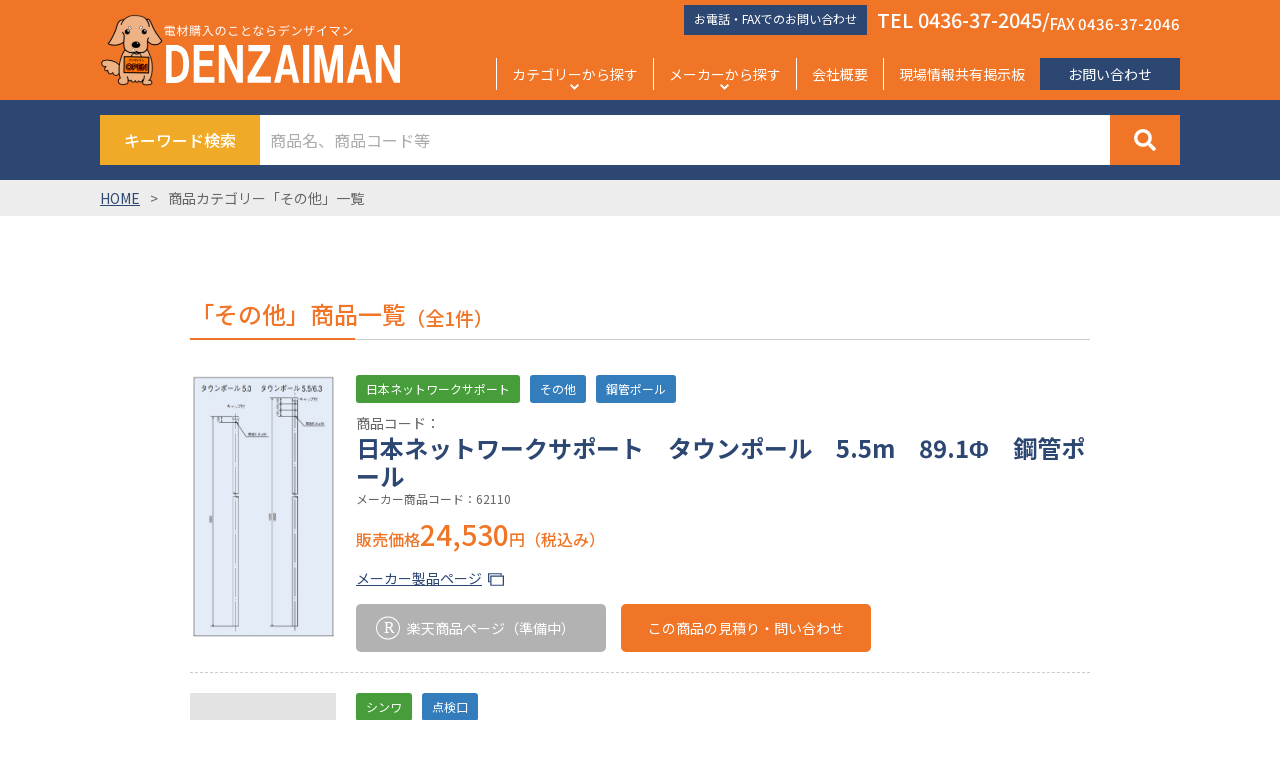

--- FILE ---
content_type: text/html; charset=UTF-8
request_url: https://denzaiman.net/cats/other/
body_size: 14528
content:
<!DOCTYPE html>
<html>
  <head>
    <meta charset="utf-8">
    <meta name="viewport" content="width=device-width, initial-scale=1.0, viewport-fit=cover">
    <link rel="stylesheet" href="https://use.fontawesome.com/releases/v5.0.13/css/all.css" integrity="sha384-DNOHZ68U8hZfKXOrtjWvjxusGo9WQnrNx2sqG0tfsghAvtVlRW3tvkXWZh58N9jp" crossorigin="anonymous">
    <link rel="stylesheet" href="https://denzaiman.net/wp-content/themes/denzaiman/style.min.css">
    <title>電材購入のことならデンザイマン DENZAIMAN</title>
    <meta name="description" content="電材関連商品を多数取り揃えております。お気軽にご相談ください。">
    <link rel="apple-touch-icon" sizes="57x57" href="https://denzaiman.net/wp-content/themes/denzaiman/favicon/apple-icon-57x57.png">
    <link rel="apple-touch-icon" sizes="60x60" href="https://denzaiman.net/wp-content/themes/denzaiman/favicon/apple-icon-60x60.png">
    <link rel="apple-touch-icon" sizes="72x72" href="https://denzaiman.net/wp-content/themes/denzaiman/favicon/apple-icon-72x72.png">
    <link rel="apple-touch-icon" sizes="76x76" href="https://denzaiman.net/wp-content/themes/denzaiman/favicon/apple-icon-76x76.png">
    <link rel="apple-touch-icon" sizes="114x114" href="https://denzaiman.net/wp-content/themes/denzaiman/favicon/apple-icon-114x114.png">
    <link rel="apple-touch-icon" sizes="120x120" href="https://denzaiman.net/wp-content/themes/denzaiman/favicon/apple-icon-120x120.png">
    <link rel="apple-touch-icon" sizes="144x144" href="https://denzaiman.net/wp-content/themes/denzaiman/favicon/apple-icon-144x144.png">
    <link rel="apple-touch-icon" sizes="152x152" href="https://denzaiman.net/wp-content/themes/denzaiman/favicon/apple-icon-152x152.png">
    <link rel="apple-touch-icon" sizes="180x180" href="https://denzaiman.net/wp-content/themes/denzaiman/favicon/apple-icon-180x180.png">
    <link rel="icon" type="image/png" sizes="192x192"  href="https://denzaiman.net/wp-content/themes/denzaiman/favicon/android-icon-192x192.png">
    <link rel="icon" type="image/png" sizes="32x32" href="https://denzaiman.net/wp-content/themes/denzaiman/favicon/favicon-32x32.png">
    <link rel="icon" type="image/png" sizes="96x96" href="https://denzaiman.net/wp-content/themes/denzaiman/favicon/favicon-96x96.png">
    <link rel="icon" type="image/png" sizes="16x16" href="https://denzaiman.net/wp-content/themes/denzaiman/favicon/favicon-16x16.png">
    <link rel="manifest" href="https://denzaiman.net/wp-content/themes/denzaiman/favicon/manifest.json">
    <meta name="msapplication-TileColor" content="#ffffff">
    <meta name="msapplication-TileImage" content="https://denzaiman.net/wp-content/themes/denzaiman/favicon/ms-icon-144x144.png">
    <meta name="theme-color" content="#ffffff">
    
		<!-- All in One SEO 4.8.5 - aioseo.com -->
	<meta name="robots" content="max-image-preview:large" />
	<link rel="canonical" href="https://denzaiman.net/cats/other/" />
	<meta name="generator" content="All in One SEO (AIOSEO) 4.8.5" />
		<script type="application/ld+json" class="aioseo-schema">
			{"@context":"https:\/\/schema.org","@graph":[{"@type":"BreadcrumbList","@id":"https:\/\/denzaiman.net\/cats\/other\/#breadcrumblist","itemListElement":[{"@type":"ListItem","@id":"https:\/\/denzaiman.net#listItem","position":1,"name":"\u30db\u30fc\u30e0","item":"https:\/\/denzaiman.net","nextItem":{"@type":"ListItem","@id":"https:\/\/denzaiman.net\/cats\/other\/#listItem","name":"\u305d\u306e\u4ed6"}},{"@type":"ListItem","@id":"https:\/\/denzaiman.net\/cats\/other\/#listItem","position":2,"name":"\u305d\u306e\u4ed6","previousItem":{"@type":"ListItem","@id":"https:\/\/denzaiman.net#listItem","name":"\u30db\u30fc\u30e0"}}]},{"@type":"CollectionPage","@id":"https:\/\/denzaiman.net\/cats\/other\/#collectionpage","url":"https:\/\/denzaiman.net\/cats\/other\/","name":"\u305d\u306e\u4ed6 - \u96fb\u6750\u306e\u3053\u3068\u306a\u3089\u30c7\u30f3\u30b6\u30a4\u30de\u30f3 DENZAIMAN | \u682a\u5f0f\u4f1a\u793e\u30c7\u30f3\u30b6\u30a4\u30de\u30f3","inLanguage":"ja","isPartOf":{"@id":"https:\/\/denzaiman.net\/#website"},"breadcrumb":{"@id":"https:\/\/denzaiman.net\/cats\/other\/#breadcrumblist"}},{"@type":"Organization","@id":"https:\/\/denzaiman.net\/#organization","name":"\u30c7\u30f3\u30b6\u30a4\u30de\u30f3","description":"\u5343\u8449\u770c\u5e02\u539f\u5e02\u306e\u96fb\u6750\u95a2\u9023\u5546\u54c1\u3092\u8ca9\u58f2\u3057\u3066\u304a\u308a\u307e\u3059\u3002\u96fb\u6750\u95a2\u9023\u5546\u54c1\u3092\u591a\u6570\u53d6\u308a\u63c3\u3048\u3066\u304a\u308a\u307e\u3059\u3002\u304a\u6c17\u8efd\u306b\u3054\u76f8\u8ac7\u304f\u3060\u3055\u3044\u3002","url":"https:\/\/denzaiman.net\/"},{"@type":"WebSite","@id":"https:\/\/denzaiman.net\/#website","url":"https:\/\/denzaiman.net\/","name":"\u96fb\u6750\u306e\u3053\u3068\u306a\u3089\u30c7\u30f3\u30b6\u30a4\u30de\u30f3 DENZAIMAN | \u682a\u5f0f\u4f1a\u793e\u30c7\u30f3\u30b6\u30a4\u30de\u30f3","description":"\u5343\u8449\u770c\u5e02\u539f\u5e02\u306e\u96fb\u6750\u95a2\u9023\u5546\u54c1\u3092\u8ca9\u58f2\u3057\u3066\u304a\u308a\u307e\u3059\u3002\u96fb\u6750\u95a2\u9023\u5546\u54c1\u3092\u591a\u6570\u53d6\u308a\u63c3\u3048\u3066\u304a\u308a\u307e\u3059\u3002\u304a\u6c17\u8efd\u306b\u3054\u76f8\u8ac7\u304f\u3060\u3055\u3044\u3002","inLanguage":"ja","publisher":{"@id":"https:\/\/denzaiman.net\/#organization"}}]}
		</script>
		<!-- All in One SEO -->

<link rel="alternate" type="application/rss+xml" title="電材のことならデンザイマン DENZAIMAN | 株式会社デンザイマン &raquo; その他 商品カテゴリ のフィード" href="https://denzaiman.net/cats/other/feed/" />
		<!-- This site uses the Google Analytics by MonsterInsights plugin v9.6.1 - Using Analytics tracking - https://www.monsterinsights.com/ -->
		<!-- Note: MonsterInsights is not currently configured on this site. The site owner needs to authenticate with Google Analytics in the MonsterInsights settings panel. -->
					<!-- No tracking code set -->
				<!-- / Google Analytics by MonsterInsights -->
		<style id='wp-img-auto-sizes-contain-inline-css' type='text/css'>
img:is([sizes=auto i],[sizes^="auto," i]){contain-intrinsic-size:3000px 1500px}
/*# sourceURL=wp-img-auto-sizes-contain-inline-css */
</style>
<style id='wp-emoji-styles-inline-css' type='text/css'>

	img.wp-smiley, img.emoji {
		display: inline !important;
		border: none !important;
		box-shadow: none !important;
		height: 1em !important;
		width: 1em !important;
		margin: 0 0.07em !important;
		vertical-align: -0.1em !important;
		background: none !important;
		padding: 0 !important;
	}
/*# sourceURL=wp-emoji-styles-inline-css */
</style>
<link rel='stylesheet' id='wp-block-library-css' href='https://denzaiman.net/wp-includes/css/dist/block-library/style.min.css?ver=6.9' type='text/css' media='all' />
<style id='global-styles-inline-css' type='text/css'>
:root{--wp--preset--aspect-ratio--square: 1;--wp--preset--aspect-ratio--4-3: 4/3;--wp--preset--aspect-ratio--3-4: 3/4;--wp--preset--aspect-ratio--3-2: 3/2;--wp--preset--aspect-ratio--2-3: 2/3;--wp--preset--aspect-ratio--16-9: 16/9;--wp--preset--aspect-ratio--9-16: 9/16;--wp--preset--color--black: #000000;--wp--preset--color--cyan-bluish-gray: #abb8c3;--wp--preset--color--white: #ffffff;--wp--preset--color--pale-pink: #f78da7;--wp--preset--color--vivid-red: #cf2e2e;--wp--preset--color--luminous-vivid-orange: #ff6900;--wp--preset--color--luminous-vivid-amber: #fcb900;--wp--preset--color--light-green-cyan: #7bdcb5;--wp--preset--color--vivid-green-cyan: #00d084;--wp--preset--color--pale-cyan-blue: #8ed1fc;--wp--preset--color--vivid-cyan-blue: #0693e3;--wp--preset--color--vivid-purple: #9b51e0;--wp--preset--gradient--vivid-cyan-blue-to-vivid-purple: linear-gradient(135deg,rgb(6,147,227) 0%,rgb(155,81,224) 100%);--wp--preset--gradient--light-green-cyan-to-vivid-green-cyan: linear-gradient(135deg,rgb(122,220,180) 0%,rgb(0,208,130) 100%);--wp--preset--gradient--luminous-vivid-amber-to-luminous-vivid-orange: linear-gradient(135deg,rgb(252,185,0) 0%,rgb(255,105,0) 100%);--wp--preset--gradient--luminous-vivid-orange-to-vivid-red: linear-gradient(135deg,rgb(255,105,0) 0%,rgb(207,46,46) 100%);--wp--preset--gradient--very-light-gray-to-cyan-bluish-gray: linear-gradient(135deg,rgb(238,238,238) 0%,rgb(169,184,195) 100%);--wp--preset--gradient--cool-to-warm-spectrum: linear-gradient(135deg,rgb(74,234,220) 0%,rgb(151,120,209) 20%,rgb(207,42,186) 40%,rgb(238,44,130) 60%,rgb(251,105,98) 80%,rgb(254,248,76) 100%);--wp--preset--gradient--blush-light-purple: linear-gradient(135deg,rgb(255,206,236) 0%,rgb(152,150,240) 100%);--wp--preset--gradient--blush-bordeaux: linear-gradient(135deg,rgb(254,205,165) 0%,rgb(254,45,45) 50%,rgb(107,0,62) 100%);--wp--preset--gradient--luminous-dusk: linear-gradient(135deg,rgb(255,203,112) 0%,rgb(199,81,192) 50%,rgb(65,88,208) 100%);--wp--preset--gradient--pale-ocean: linear-gradient(135deg,rgb(255,245,203) 0%,rgb(182,227,212) 50%,rgb(51,167,181) 100%);--wp--preset--gradient--electric-grass: linear-gradient(135deg,rgb(202,248,128) 0%,rgb(113,206,126) 100%);--wp--preset--gradient--midnight: linear-gradient(135deg,rgb(2,3,129) 0%,rgb(40,116,252) 100%);--wp--preset--font-size--small: 13px;--wp--preset--font-size--medium: 20px;--wp--preset--font-size--large: 36px;--wp--preset--font-size--x-large: 42px;--wp--preset--spacing--20: 0.44rem;--wp--preset--spacing--30: 0.67rem;--wp--preset--spacing--40: 1rem;--wp--preset--spacing--50: 1.5rem;--wp--preset--spacing--60: 2.25rem;--wp--preset--spacing--70: 3.38rem;--wp--preset--spacing--80: 5.06rem;--wp--preset--shadow--natural: 6px 6px 9px rgba(0, 0, 0, 0.2);--wp--preset--shadow--deep: 12px 12px 50px rgba(0, 0, 0, 0.4);--wp--preset--shadow--sharp: 6px 6px 0px rgba(0, 0, 0, 0.2);--wp--preset--shadow--outlined: 6px 6px 0px -3px rgb(255, 255, 255), 6px 6px rgb(0, 0, 0);--wp--preset--shadow--crisp: 6px 6px 0px rgb(0, 0, 0);}:where(.is-layout-flex){gap: 0.5em;}:where(.is-layout-grid){gap: 0.5em;}body .is-layout-flex{display: flex;}.is-layout-flex{flex-wrap: wrap;align-items: center;}.is-layout-flex > :is(*, div){margin: 0;}body .is-layout-grid{display: grid;}.is-layout-grid > :is(*, div){margin: 0;}:where(.wp-block-columns.is-layout-flex){gap: 2em;}:where(.wp-block-columns.is-layout-grid){gap: 2em;}:where(.wp-block-post-template.is-layout-flex){gap: 1.25em;}:where(.wp-block-post-template.is-layout-grid){gap: 1.25em;}.has-black-color{color: var(--wp--preset--color--black) !important;}.has-cyan-bluish-gray-color{color: var(--wp--preset--color--cyan-bluish-gray) !important;}.has-white-color{color: var(--wp--preset--color--white) !important;}.has-pale-pink-color{color: var(--wp--preset--color--pale-pink) !important;}.has-vivid-red-color{color: var(--wp--preset--color--vivid-red) !important;}.has-luminous-vivid-orange-color{color: var(--wp--preset--color--luminous-vivid-orange) !important;}.has-luminous-vivid-amber-color{color: var(--wp--preset--color--luminous-vivid-amber) !important;}.has-light-green-cyan-color{color: var(--wp--preset--color--light-green-cyan) !important;}.has-vivid-green-cyan-color{color: var(--wp--preset--color--vivid-green-cyan) !important;}.has-pale-cyan-blue-color{color: var(--wp--preset--color--pale-cyan-blue) !important;}.has-vivid-cyan-blue-color{color: var(--wp--preset--color--vivid-cyan-blue) !important;}.has-vivid-purple-color{color: var(--wp--preset--color--vivid-purple) !important;}.has-black-background-color{background-color: var(--wp--preset--color--black) !important;}.has-cyan-bluish-gray-background-color{background-color: var(--wp--preset--color--cyan-bluish-gray) !important;}.has-white-background-color{background-color: var(--wp--preset--color--white) !important;}.has-pale-pink-background-color{background-color: var(--wp--preset--color--pale-pink) !important;}.has-vivid-red-background-color{background-color: var(--wp--preset--color--vivid-red) !important;}.has-luminous-vivid-orange-background-color{background-color: var(--wp--preset--color--luminous-vivid-orange) !important;}.has-luminous-vivid-amber-background-color{background-color: var(--wp--preset--color--luminous-vivid-amber) !important;}.has-light-green-cyan-background-color{background-color: var(--wp--preset--color--light-green-cyan) !important;}.has-vivid-green-cyan-background-color{background-color: var(--wp--preset--color--vivid-green-cyan) !important;}.has-pale-cyan-blue-background-color{background-color: var(--wp--preset--color--pale-cyan-blue) !important;}.has-vivid-cyan-blue-background-color{background-color: var(--wp--preset--color--vivid-cyan-blue) !important;}.has-vivid-purple-background-color{background-color: var(--wp--preset--color--vivid-purple) !important;}.has-black-border-color{border-color: var(--wp--preset--color--black) !important;}.has-cyan-bluish-gray-border-color{border-color: var(--wp--preset--color--cyan-bluish-gray) !important;}.has-white-border-color{border-color: var(--wp--preset--color--white) !important;}.has-pale-pink-border-color{border-color: var(--wp--preset--color--pale-pink) !important;}.has-vivid-red-border-color{border-color: var(--wp--preset--color--vivid-red) !important;}.has-luminous-vivid-orange-border-color{border-color: var(--wp--preset--color--luminous-vivid-orange) !important;}.has-luminous-vivid-amber-border-color{border-color: var(--wp--preset--color--luminous-vivid-amber) !important;}.has-light-green-cyan-border-color{border-color: var(--wp--preset--color--light-green-cyan) !important;}.has-vivid-green-cyan-border-color{border-color: var(--wp--preset--color--vivid-green-cyan) !important;}.has-pale-cyan-blue-border-color{border-color: var(--wp--preset--color--pale-cyan-blue) !important;}.has-vivid-cyan-blue-border-color{border-color: var(--wp--preset--color--vivid-cyan-blue) !important;}.has-vivid-purple-border-color{border-color: var(--wp--preset--color--vivid-purple) !important;}.has-vivid-cyan-blue-to-vivid-purple-gradient-background{background: var(--wp--preset--gradient--vivid-cyan-blue-to-vivid-purple) !important;}.has-light-green-cyan-to-vivid-green-cyan-gradient-background{background: var(--wp--preset--gradient--light-green-cyan-to-vivid-green-cyan) !important;}.has-luminous-vivid-amber-to-luminous-vivid-orange-gradient-background{background: var(--wp--preset--gradient--luminous-vivid-amber-to-luminous-vivid-orange) !important;}.has-luminous-vivid-orange-to-vivid-red-gradient-background{background: var(--wp--preset--gradient--luminous-vivid-orange-to-vivid-red) !important;}.has-very-light-gray-to-cyan-bluish-gray-gradient-background{background: var(--wp--preset--gradient--very-light-gray-to-cyan-bluish-gray) !important;}.has-cool-to-warm-spectrum-gradient-background{background: var(--wp--preset--gradient--cool-to-warm-spectrum) !important;}.has-blush-light-purple-gradient-background{background: var(--wp--preset--gradient--blush-light-purple) !important;}.has-blush-bordeaux-gradient-background{background: var(--wp--preset--gradient--blush-bordeaux) !important;}.has-luminous-dusk-gradient-background{background: var(--wp--preset--gradient--luminous-dusk) !important;}.has-pale-ocean-gradient-background{background: var(--wp--preset--gradient--pale-ocean) !important;}.has-electric-grass-gradient-background{background: var(--wp--preset--gradient--electric-grass) !important;}.has-midnight-gradient-background{background: var(--wp--preset--gradient--midnight) !important;}.has-small-font-size{font-size: var(--wp--preset--font-size--small) !important;}.has-medium-font-size{font-size: var(--wp--preset--font-size--medium) !important;}.has-large-font-size{font-size: var(--wp--preset--font-size--large) !important;}.has-x-large-font-size{font-size: var(--wp--preset--font-size--x-large) !important;}
/*# sourceURL=global-styles-inline-css */
</style>

<style id='classic-theme-styles-inline-css' type='text/css'>
/*! This file is auto-generated */
.wp-block-button__link{color:#fff;background-color:#32373c;border-radius:9999px;box-shadow:none;text-decoration:none;padding:calc(.667em + 2px) calc(1.333em + 2px);font-size:1.125em}.wp-block-file__button{background:#32373c;color:#fff;text-decoration:none}
/*# sourceURL=/wp-includes/css/classic-themes.min.css */
</style>
<link rel='stylesheet' id='biz-cal-style-css' href='https://denzaiman.net/wp-content/plugins/biz-calendar/biz-cal.css?ver=2.2.0' type='text/css' media='all' />
<script type="text/javascript" src="https://denzaiman.net/wp-includes/js/jquery/jquery.min.js?ver=3.7.1" id="jquery-core-js"></script>
<script type="text/javascript" src="https://denzaiman.net/wp-includes/js/jquery/jquery-migrate.min.js?ver=3.4.1" id="jquery-migrate-js"></script>
<script type="text/javascript" id="biz-cal-script-js-extra">
/* <![CDATA[ */
var bizcalOptions = {"holiday_title":"\u5b9a\u4f11\u65e5\uff1a\u65e5\u66dc\u30fb\u795d\u65e5 \u3000\uff082025\u5e74\u304b\u3089\u571f\u66dc\u65e5\u306f\u9694\u9031\u55b6\u696d\u306b\u306a\u308a\u307e\u3059\u3002\uff09","sun":"on","holiday":"on","temp_holidays":"2021-08-11\r\n2021-08-12\r\n2021-08-13\r\n2021-08-14\r\n2021-12-29\r\n2021-12-30\r\n2021-12-31\r\n2022-01-01\r\n2022-01-03\r\n2022-01-04\r\n2021-11-03\r\n2021-11-23\r\n2022-01-10\r\n2022-02-11\r\n2022-02-23\r\n2022-03-21\r\n2022-04-29\r\n2022-05-03\r\n2022-05-04\r\n2022-05-05\r\n2022-07-18\r\n2022-08-11\r\n2022-08-12\r\n2022-08-13\r\n2022-08-15\r\n2022-08-16\r\n2022-09-19\r\n2022-09-23\r\n2022-10-10\r\n2022-11-03\r\n2022-11-23\r\n2022-12-29\r\n2022-12-30\r\n2022-12-31\r\n2022-06-25\r\n2022-12-29\r\n2022-12-30\r\n2022-12-31\r\n2023-01-02\r\n2023-01-03\r\n2023-01-04\r\n2023-01-09\r\n2023-02-11\r\n2023-02-23\r\n2023-03-21\r\n2023-04-29\r\n2023-05-03\r\n2023-05-04\r\n2023-05-05\r\n2023-07-17\r\n2023-08-11\r\n2023-08-12\r\n2023-08-13\r\n2023-08-14\r\n2023-08-15\r\n2023-08-16\r\n2023-09-18\r\n2023-09-23\r\n2023-10-09\r\n2023-11-03\r\n2023-11-23\r\n2023-12-28\r\n2023-12-29\r\n2023-12-30\r\n2023-03-25\r\n2024-01-01\r\n2024-01-02\r\n2024-01-03\r\n2024-01-04\r\n2024-01-06\r\n2024-01-07\r\n2024-01-08\r\n2024-02-12\r\n2024-02-23\r\n2024-03-20\r\n2024-04-27\r\n2024-04-29\r\n2024-05-03\r\n2024-05-04\r\n2024-05-06\r\n2024-07-15\r\n2024-08-12\r\n2024-08-13\r\n2024-08-14\r\n2024-08-15\r\n2024-08-16\r\n2024-09-16\r\n2024-09-23\r\n2024-10-14\r\n2024-11-02\r\n2024-11-04\r\n2024-11-23\r\n2024-12-30\r\n2024-12-31\r\n2025-01-01\r\n2025-01-02\r\n2025-01-03\r\n2025-01-04\r\n2025-01-11\r\n2025-01-13\r\n2025-02-01\r\n2025-02-11\r\n2025-02-15\r\n2025-02-24\r\n2025-03-01\r\n2025-03-15\r\n2025-03-20\r\n2025-04-05\r\n2025-04-19\r\n2025-04-29\r\n2025-05-03\r\n2025-05-05\r\n2025-05-06\r\n2025-05-17\r\n2025-05-31\r\n2025-06-07\r\n2025-06-21\r\n2025-07-05\r\n2025-07-19\r\n2025-07-21\r\n2025-08-02\r\n2025-08-09\r\n2025-08-11\r\n2025-08-12\r\n2025-08-13\r\n2025-08-14\r\n2025-08-15\r\n2025-08-16\r\n2025-09-06\r\n2025-09-15\r\n2025-09-20\r\n2025-09-23\r\n2025-10-04\r\n2025-10-13\r\n2025-10-18\r\n2025-11-01\r\n2025-11-03\r\n2025-11-15\r\n2025-11-24\r\n2025-11-29\r\n2025-12-06\r\n2025-12-20\r\n2025-12-27\r\n2025-12-29\r\n2025-12-30\r\n2025-12-31\r\n2025-04-26\r\n2026-01-01\r\n2026-01-02\r\n2026-01-03\r\n2026-01-04\r\n2026-01-10\r\n2026-01-11\r\n2026-01-12\r\n2026-01-17\r\n2026-01-18\r\n2026-01-31\r\n2026-02-01\r\n2026-02-07\r\n2026-02-11\r\n2026-02-21\r\n2026-02-23\r\n2026-03-07\r\n2026-03-20\r\n2026-03-21\r\n2026-04-04\r\n2026-04-18\r\n2026-04-29\r\n2026-05-02\r\n2026-05-04\r\n2026-05-05\r\n2026-05-06\r\n2026-05-16\r\n2026-05-30\r\n2026-06-06\r\n2026-06-20\r\n2026-07-04\r\n2026-07-18\r\n2026-07-20\r\n2026-08-01\r\n2026-08-10\r\n2026-08-11\r\n2026-08-12\r\n2026-08-13\r\n2026-08-14\r\n2026-08-15\r\n2026-08-29\r\n2026-09-05\r\n2026-09-19\r\n2026-09-21\r\n2026-09-22\r\n2026-09-23\r\n2026-10-03\r\n2026-10-17\r\n2026-10-12\r\n2026-10-31\r\n2026-11-03\r\n2026-11-07\r\n2026-11-21\r\n2026-11-23\r\n2026-12-05\r\n2026-12-19\r\n2026-12-26\r\n2026-12-28\r\n2026-12-29\r\n2026-12-30\r\n2026-12-31","temp_weekdays":"","eventday_title":"","eventday_url":"","eventdays":"","month_limit":"\u5236\u9650\u306a\u3057","nextmonthlimit":"6","prevmonthlimit":"6","plugindir":"https://denzaiman.net/wp-content/plugins/biz-calendar/","national_holiday":""};
//# sourceURL=biz-cal-script-js-extra
/* ]]> */
</script>
<script type="text/javascript" src="https://denzaiman.net/wp-content/plugins/biz-calendar/calendar.js?ver=2.2.0" id="biz-cal-script-js"></script>
<link rel="https://api.w.org/" href="https://denzaiman.net/wp-json/" /><link rel="EditURI" type="application/rsd+xml" title="RSD" href="https://denzaiman.net/xmlrpc.php?rsd" />
<meta name="generator" content="WordPress 6.9" />
<script type="text/javascript">
	window._se_plugin_version = '8.1.9';
</script>
<meta name="generator" content="Elementor 3.31.0; features: additional_custom_breakpoints, e_element_cache; settings: css_print_method-external, google_font-enabled, font_display-auto">
			<style>
				.e-con.e-parent:nth-of-type(n+4):not(.e-lazyloaded):not(.e-no-lazyload),
				.e-con.e-parent:nth-of-type(n+4):not(.e-lazyloaded):not(.e-no-lazyload) * {
					background-image: none !important;
				}
				@media screen and (max-height: 1024px) {
					.e-con.e-parent:nth-of-type(n+3):not(.e-lazyloaded):not(.e-no-lazyload),
					.e-con.e-parent:nth-of-type(n+3):not(.e-lazyloaded):not(.e-no-lazyload) * {
						background-image: none !important;
					}
				}
				@media screen and (max-height: 640px) {
					.e-con.e-parent:nth-of-type(n+2):not(.e-lazyloaded):not(.e-no-lazyload),
					.e-con.e-parent:nth-of-type(n+2):not(.e-lazyloaded):not(.e-no-lazyload) * {
						background-image: none !important;
					}
				}
			</style>
			    <script type="application/ld+json">
      {
          "@context" : "https://schema.org",
          "@type" : "Organization",
          "name" : "株式会社デンザイマン",
          "image" : "https://denzaiman.net/wp-content/uploads/2021/10/%E3%83%88%E3%83%83%E3%83%97%E7%94%BB%E5%83%8F7.png",
      "founder":"高瀬　和章",
      "foundingDate":"2021-02-18", //設立日
          "description" : "電材関連商品を多数取り揃えております。お気軽にご相談ください。",
          "url" : "https://denzaiman.net/",
          "logo": "https://denzaiman.net/wp-content/themes/denzaiman/img/logo/logo.png",
          "telephone" : "+81-0436-37-2045", //電話番号
          "faxNumber": "+81-0436-37-2046", //FAX番号
          "address": {
              "@type": "PostalAddress",
              "addressLocality": "市原市ちはら台東",
              "addressRegion": "千葉県",
              "postalCode": "290-0141",
              "streetAddress": "4-12-2",
              "addressCountry": "JP"
          },
          "contactPoint" :[
              { "@type" : "ContactPoint",
              "telephone" : "+81-0436-37-2045",
              "contactType" : "customer service"
              }
              ]},

      }
    </script>
    <!-- Global site tag (gtag.js) - Google Analytics -->
    <script async src="https://www.googletagmanager.com/gtag/js?id=G-Q9N501ERQN"></script>
    <script>
      window.dataLayer = window.dataLayer || [];
      function gtag(){dataLayer.push(arguments);}
      gtag('js', new Date());

      gtag('config', 'G-Q9N501ERQN');
    </script>
  </head>
  <body>
    <header class="l-header">
      <div class="p-header">
        <div class="p-header_top"> 
          <div class="p-header_top-left"> <a href="https://denzaiman.net"><img src="https://denzaiman.net/wp-content/themes/denzaiman/img/logo/logo.png" alt="電材購入のことならデンザイマン DENZAIMAN"></a></div>
          <div class="p-header_top-right"> 
            <div class="p-header_info"> 
              <div class="p-header_info-title">お電話・FAXでのお問い合わせ</div>
              <p><span class="tel">TEL 0436-37-2045/</span><span class="fax">FAX 0436-37-2046</span></p>
            </div>

                        <nav class="p-header_nav">
              <ul class="m-menu"> 
                <li class="m-menu_item js-mega-button"> 
                  <div class="m-menu_parent">
                    <p class="m-menu_parent-button">カテゴリーから探す</p>
                    <div class="m-menu_children js-mega-menu">
                      <div class="m-menu_children-inner">
                        <ul class="c-cat"> 
                          <li><div class="img"> <img src="https://denzaiman.net/wp-content/uploads/2021/10/1-ケーブ1.png" alt=""></div><div class="list"><div class="title">ケーブル</div><ul><li><a href="https://denzaiman.net/cats/lowpower/">弱電線</a></li><li><a href="https://denzaiman.net/cats/power/">パワーケーブル</a></li><li><a href="https://denzaiman.net/cats/%e5%90%8c%e8%bb%b8%e3%82%b1%e3%83%bc%e3%83%96%e3%83%ab/">同軸ケーブル</a></li><li><a href="https://denzaiman.net/cats/%e9%9b%91%e7%b7%9a/">雑線</a></li></ul></li><li><div class="img"> <img src="https://denzaiman.net/wp-content/uploads/2021/10/2-電線管・付属品1.png" alt=""></div><div class="list"><div class="title">電線管・付属品</div><ul><li><a href="https://denzaiman.net/cats/thin_steel_conduit/">薄鋼電線管・付属品</a></li><li><a href="https://denzaiman.net/cats/thick_steel_conduit/">厚鋼電線管・付属品</a></li><li><a href="https://denzaiman.net/cats/vinyl_steel_conduit/">ビニル電線管・付属品</a></li><li><a href="https://denzaiman.net/cats/conduit_support_material/">電線管支持材</a></li><li><a href="https://denzaiman.net/cats/zyusiseibox/">樹脂製ボックス ・付属品</a></li><li><a href="https://denzaiman.net/cats/%e3%82%a2%e3%82%a6%e3%83%88%e3%83%ac%e3%83%83%e3%83%88%e3%83%9c%e3%83%83%e3%82%af%e3%82%b9/">アウトレットボックス</a></li><li><a href="https://denzaiman.net/cats/steel_pull_box/">鋼製プルボックス</a></li><li><a href="https://denzaiman.net/cats/%e6%a8%b9%e8%84%82%e8%a3%bd%e3%83%97%e3%83%ab%e3%83%9c%e3%83%83%e3%82%af%e3%82%b9/">樹脂製プルボックス</a></li></ul></li><li><div class="img"> <img src="https://denzaiman.net/wp-content/uploads/2021/10/3-照明器具・ランプ1.png" alt=""></div><div class="list"><div class="title">照明器具・ランプ</div><ul><li><a href="https://denzaiman.net/cats/led/">LED電球</a></li><li><a href="https://denzaiman.net/cats/fluorescent/">蛍光ランプ</a></li></ul></li><li><div class="img"> <img src="https://denzaiman.net/wp-content/uploads/2021/10/4-配線器具1.png" alt=""></div><div class="list"><div class="title">配線器具</div><ul><li><a href="https://denzaiman.net/cats/%e3%83%95%e3%83%ab%e3%82%ab%e3%83%a9%e3%83%bc%e3%82%b9%e3%82%a4%e3%83%83%e3%83%81/">フルカラースイッチ</a></li><li><a href="https://denzaiman.net/cats/%e3%82%b7%e3%83%bc%e3%83%aa%e3%83%b3%e3%82%b0%e4%bb%96/">シーリング他</a></li><li><a href="https://denzaiman.net/cats/eizouhaisenkigu/">映像系配線器具</a></li><li><a href="https://denzaiman.net/cats/cosmo_wide/">コスモワイド21シリーズ</a></li><li><a href="https://denzaiman.net/cats/full_color_outlet/">フルカラーコンセント</a></li><li><a href="https://denzaiman.net/cats/tosiba/">東芝フルカラーコンセント</a></li></ul></li><li><div class="img"> <img src="https://denzaiman.net/wp-content/uploads/2021/11/48.png" alt=""></div><div class="list"><div class="title">ブレーカー</div><ul><li><a href="https://denzaiman.net/cats/%e3%82%b5%e3%83%bc%e3%82%ad%e3%83%83%e3%83%88%e3%83%96%e3%83%ac%e3%83%bc%e3%82%ab%e3%83%bc/">サーキットブレーカー</a></li><li><a href="https://denzaiman.net/cats/anzen/">安全ブレーカー</a></li><li><a href="https://denzaiman.net/cats/elcb/">漏電ブレーカー</a></li></ul></li><li><div class="img"> <img src="https://denzaiman.net/wp-content/uploads/2021/10/5-アンテナ1.png" alt=""></div><div class="list"><div class="title">アンテナ</div><ul><li><a href="https://denzaiman.net/cats/uhf_antenna/">UHFアンテナ</a></li><li><a href="https://denzaiman.net/cats/bs_antenna/">BSアンテナ</a></li><li><a href="https://denzaiman.net/cats/mixer/">ミキサー</a></li><li><a href="https://denzaiman.net/cats/distributor/">分配器</a></li><li><a href="https://denzaiman.net/cats/antenna_acc/">アンテナアクセサリー</a></li></ul></li><li><div class="img"> <img src="https://denzaiman.net/wp-content/uploads/2021/10/6-工具1.png" alt=""></div><div class="list"><div class="title">工具</div><ul><li><a href="https://denzaiman.net/cats/work_tools/">作業工具</a></li><li><a href="https://denzaiman.net/cats/safety_supplies/">安全用品</a></li><li><a href="https://denzaiman.net/cats/drill/">ドリル</a></li><li><a href="https://denzaiman.net/cats/spare_blade/">替刃</a></li><li><a href="https://denzaiman.net/cats/holsaw/">ホルソー</a></li></ul></li><li><div class="img"> <img src="https://denzaiman.net/wp-content/uploads/2021/10/7-フレキ・付属品1.png" alt=""></div><div class="list"><div class="title">可とう電線管・付属品</div><ul><li><a href="https://denzaiman.net/cats/pfkan/">PF管</a></li><li><a href="https://denzaiman.net/cats/pfkanhuzokuhin/">PF管付属品</a></li><li><a href="https://denzaiman.net/cats/prika_tube/">プリカチューブ</a></li><li><a href="https://denzaiman.net/cats/prika_acc/">プリカ付属品</a></li><li><a href="https://denzaiman.net/cats/kayflex/">ケイフレックス</a></li><li><a href="https://denzaiman.net/cats/kayflex_acc/">ケイフレックス付属品</a></li></ul></li><li><div class="img"> <img src="https://denzaiman.net/wp-content/uploads/2021/11/50.png" alt=""></div><div class="list"><div class="title">電路支持材・金物</div><ul><li><a href="https://denzaiman.net/cats/cable-racks/">ケーブルラック</a></li><li><a href="https://denzaiman.net/cats/ducter/">ダクターチャンネル</a></li><li><a href="https://denzaiman.net/cats/ducter-accessory/">ダクターチャンネル付属品</a></li><li><a href="https://denzaiman.net/cats/raceway/">レースウェイ</a></li><li><a href="https://denzaiman.net/cats/nizyutenjyo/">二重天井用部材</a></li><li><a href="https://denzaiman.net/cats/turi-huredome/">吊り･振れ止め部材</a></li><li><a href="https://denzaiman.net/cats/keiryoumajikiri/">軽量間仕切り用部材</a></li></ul></li><li><div class="img"> <img src="https://denzaiman.net/wp-content/uploads/2021/10/8-モール・空調用ダクト.png" alt=""></div><div class="list"><div class="title">モール</div><ul><li><a href="https://denzaiman.net/cats/plastic_mall/">プラモール</a></li><li><a href="https://denzaiman.net/cats/plastic_mall_acc/">プラモール付属品</a></li><li><a href="https://denzaiman.net/cats/metal_mall/">メタルモール</a></li><li><a href="https://denzaiman.net/cats/metal_mall_acc/">メタルモール付属品</a></li></ul></li><li><div class="img"> <img src="https://denzaiman.net/wp-content/uploads/2021/11/49.png" alt=""></div><div class="list"><div class="title">空調用部材</div><ul><li><a href="https://denzaiman.net/cats/%e3%82%a8%e3%82%a2%e3%82%b3%e3%83%b3%e7%94%a8%e5%89%af%e9%83%a8%e6%9d%90/">エアコン用副部材</a></li><li><a href="https://denzaiman.net/cats/%e3%82%a8%e3%82%a2%e3%82%b3%e3%83%b3%e6%9e%b6%e5%8f%b0/">エアコン架台</a></li><li><a href="https://denzaiman.net/cats/%e3%83%89%e3%83%ac%e3%83%b3%e3%83%9b%e3%83%bc%e3%82%b9/">ドレンホース</a></li><li><a href="https://denzaiman.net/cats/%e3%83%9a%e3%82%a2%e3%82%b3%e3%82%a4%e3%83%ab/">ペアコイル</a></li><li><a href="https://denzaiman.net/cats/slim_duct/">スリムダクト</a></li></ul></li><li><div class="img"> <img src="https://denzaiman.net/wp-content/uploads/2021/10/9-架線・埋設材料1.png" alt=""></div><div class="list"><div class="title">架線・埋設材料</div><ul><li><a href="https://denzaiman.net/cats/%e4%bd%8e%e5%9c%a7%e7%a2%8d%e5%ad%90/">低圧碍子</a></li><li><a href="https://denzaiman.net/cats/%e6%9e%b6%e7%b7%9a%e9%87%91%e7%89%a9/">架線金物</a></li><li><a href="https://denzaiman.net/cats/branch/">支線・ボルコン等</a></li><li><a href="https://denzaiman.net/cats/steel_pipe_pole_acc/">鋼管ポール付属品</a></li><li><a href="https://denzaiman.net/cats/earth_rod/">アース棒</a></li><li><a href="https://denzaiman.net/cats/buried_sheet/">埋設シート</a></li></ul></li><li><div class="img"> <img src="https://denzaiman.net/wp-content/uploads/2021/10/10-端子・スリーブ1-1.png" alt=""></div><div class="list"><div class="title">端子・スリーブ</div><ul><li><a href="https://denzaiman.net/cats/r_sleeve/">Ｒ端子</a></li><li><a href="https://denzaiman.net/cats/ce_sleeve-terminal-sleeve/">ＣＢ端子</a></li><li><a href="https://denzaiman.net/cats/p_sleeve/">Ｐスリーブ</a></li><li><a href="https://denzaiman.net/cats/b_sleeve/">Ｂスリーブ</a></li><li><a href="https://denzaiman.net/cats/ce_sleeve/">CEスリーブ</a></li><li><a href="https://denzaiman.net/cats/ring_sleeve/">リングスリーブ</a></li><li><a href="https://denzaiman.net/cats/terminal_cap/">端子キャップ</a></li></ul></li><li><div class="img"> <img src="https://denzaiman.net/wp-content/uploads/2021/10/11-消耗品・ﾎﾞﾙﾄ類1.png" alt=""></div><div class="list"><div class="title">消耗品・ボルト類</div><ul><li><a href="https://denzaiman.net/cats/bolts/">ビス・ボルト類</a></li><li><a href="https://denzaiman.net/cats/%e5%85%a8%e3%81%ad%e3%81%98%e3%83%9c%e3%83%ab%e3%83%88/">全ねじボルト</a></li><li><a href="https://denzaiman.net/cats/%e3%83%9e%e3%82%a6%e3%83%b3%e3%83%88%e3%83%99%e3%83%bc%e3%82%b9/">マウントベース</a></li><li><a href="https://denzaiman.net/cats/anchor/">アンカー</a></li><li><a href="https://denzaiman.net/cats/board_auger/">ボードオーガ・パットハンガー</a></li><li><a href="https://denzaiman.net/cats/screws_and_tapes/">テープ類・養生用品</a></li><li><a href="https://denzaiman.net/cats/%e5%a1%97%e6%96%99/">塗料</a></li><li><a href="https://denzaiman.net/cats/caulking/">コーキング</a></li><li><a href="https://denzaiman.net/cats/wago-etc/">ベーク・ワゴ・ウエス・ネオシール</a></li></ul></li><li><div class="img"> <img src="https://denzaiman.net/wp-content/uploads/2021/10/無題14_2021091511000712.png" alt=""></div><div class="list"><div class="title">その他</div><ul><li><a href="https://denzaiman.net/cats/%e9%8b%bc%e7%ae%a1%e3%83%9d%e3%83%bc%e3%83%ab/">鋼管ポール</a></li><li><a href="https://denzaiman.net/cats/%e5%8f%8e%e7%b4%8d/">収納</a></li><li><a href="https://denzaiman.net/cats/%e7%82%b9%e6%a4%9c%e5%8f%a3/">点検口</a></li><li><a href="https://denzaiman.net/cats/disaster-prevention/">防災</a></li></ul></li>                        </ul>
                      </div>
                    </div>
                  </div>
                </li>
                <li class="m-menu_item js-mega-button">
                  <div class="m-menu_parent">
                    <p class="m-menu_parent-button">メーカーから探す</p>
                    <div class="m-menu_children js-mega-menu">
                      <div class="m-menu_children-inner"> 
                        <ul class="m-menu_maker">
                          <li><a href="https://denzaiman.net/maker/%e9%96%a2%e6%9d%b1%e9%9b%bb%e7%b7%9a/">関東電線</a></li><li><a href="https://denzaiman.net/maker/kfc/">KFC</a></li><li><a href="https://denzaiman.net/maker/%e6%97%a5%e6%9c%ac%e3%83%8d%e3%83%83%e3%83%88%e3%83%af%e3%83%bc%e3%82%af%e3%82%b5%e3%83%9d%e3%83%bc%e3%83%88/">日本ネットワークサポート</a></li><li><a href="https://denzaiman.net/maker/%e6%97%a5%e6%9d%b1%e5%b7%a5%e6%a5%ad/">日東工業</a></li><li><a href="https://denzaiman.net/maker/%e6%9c%aa%e6%9d%a5%e5%b7%a5%e6%a5%ad/">未来工業</a></li><li><a href="https://denzaiman.net/maker/%e7%ab%8b%e5%b1%b1%e9%9b%bb%e7%b7%9a/">立山電線</a></li><li><a href="https://denzaiman.net/maker/%e7%b4%b0%e7%94%b0%e9%9b%bb%e5%99%a8%e5%b7%a5%e6%a5%ad/">細田電器工業</a></li><li><a href="https://denzaiman.net/maker/%e3%82%b3%e3%83%8b%e3%82%b7/">コニシ</a></li><li><a href="https://denzaiman.net/maker/%e3%82%b3%e3%83%bc%e3%82%b7%e3%83%b3/">コーシン</a></li><li><a href="https://denzaiman.net/maker/%e3%82%ab%e3%82%b9%e3%82%bf%e3%83%a0/">カスタム</a></li><li><a href="https://denzaiman.net/maker/%e3%83%ad%e3%83%bc%e3%83%90%e3%83%ab/">ローバル</a></li><li><a href="https://denzaiman.net/maker/inaba/">因幡電工</a></li><li><a href="https://denzaiman.net/maker/sankei/">三桂製作所</a></li><li><a href="https://denzaiman.net/maker/sanko/">サンコーテクノ</a></li><li><a href="https://denzaiman.net/maker/shinko/">伸興電線</a></li><li><a href="https://denzaiman.net/maker/%e3%82%b7%e3%83%b3%e3%83%af/">シンワ</a></li><li><a href="https://denzaiman.net/maker/jefcom/">ジェフコム</a></li><li><a href="https://denzaiman.net/maker/jappy/">JAPPY</a></li><li><a href="https://denzaiman.net/maker/sotoyama/">外山電気</a></li><li><a href="https://denzaiman.net/maker/tokyofuji/">東京富士商会</a></li><li><a href="https://denzaiman.net/maker/toshiba/">東芝ライテック</a></li><li><a href="https://denzaiman.net/maker/nichido/">日動電工</a></li><li><a href="https://denzaiman.net/maker/nichifu/">ニチフ</a></li><li><a href="https://denzaiman.net/maker/negurosu/">ネグロス電工</a></li><li><a href="https://denzaiman.net/maker/noritake/">ノリタケ</a></li><li><a href="https://denzaiman.net/maker/hayakawa/">早川電工</a></li><li><a href="https://denzaiman.net/maker/bahco/">バーコ</a></li><li><a href="https://denzaiman.net/maker/panasonic/">パナソニック</a></li><li><a href="https://denzaiman.net/maker/fujikura/">フジクラ</a></li><li><a href="https://denzaiman.net/maker/fujiden/">富士電線工業</a></li><li><a href="https://denzaiman.net/maker/furukawa/">古河電気工業</a></li><li><a href="https://denzaiman.net/maker/makita/">マキタ</a></li><li><a href="https://denzaiman.net/maker/masaru/">マサル</a></li><li><a href="https://denzaiman.net/maker/maspro/">マスプロ</a></li><li><a href="https://denzaiman.net/maker/maruichi/">丸一鋼管</a></li><li><a href="https://denzaiman.net/maker/marvel/">マーベル</a></li><li><a href="https://denzaiman.net/maker/miyanaga/">ミヤナガ</a></li><li><a href="https://denzaiman.net/maker/unika/">ユニカ</a></li><li><a href="https://denzaiman.net/maker/%e3%81%9d%e3%81%ae%e4%bb%96%e3%83%bb%e3%83%8d%e3%82%b8%e9%a1%9e/">その他・ネジ類</a></li>                        </ul>
                      </div>
                    </div>
                  </div>
                </li>
                <li class="m-menu_item"> <a href="https://denzaiman.net/company/">会社概要</a></li>
                <li class="m-menu_item"> <a href="https://denzaiman.net/recruit/">現場情報共有掲示板</a></li>
                <li class="m-menu_item"><a class="m-menu_button" href="https://denzaiman.net/inquiry/">お問い合わせ</a></li>
              </ul>
            </nav>
          </div>
          <div class="p-header_menu"> 
            <div class="p-header_menu-inner js-toggle-button"><span> </span><span> </span><span></span></div>
            <p>メニュー</p>
          </div>
        </div>
      </div>
    </header>

        <div class="p-nav js-toggle-menu">
      <div class="p-nav_inner">
        <div class="p-nav_container"> 
          <div class="p-nav_container-title parent js-menu-parent">カテゴリーから探す</div>
          <ul class="p-nav_list js-menu-child">
            <li class="container"><div class="p-nav_list-parent parent js-menu-parent2">ケーブル</div><ul class="p-nav_children js-menu-child2"><li><a href="https://denzaiman.net/cats/lowpower/">弱電線</a></li><li><a href="https://denzaiman.net/cats/power/">パワーケーブル</a></li><li><a href="https://denzaiman.net/cats/%e5%90%8c%e8%bb%b8%e3%82%b1%e3%83%bc%e3%83%96%e3%83%ab/">同軸ケーブル</a></li><li><a href="https://denzaiman.net/cats/%e9%9b%91%e7%b7%9a/">雑線</a></li></ul></li><li class="container"><div class="p-nav_list-parent parent js-menu-parent2">電線管・付属品</div><ul class="p-nav_children js-menu-child2"><li><a href="https://denzaiman.net/cats/thin_steel_conduit/">薄鋼電線管・付属品</a></li><li><a href="https://denzaiman.net/cats/thick_steel_conduit/">厚鋼電線管・付属品</a></li><li><a href="https://denzaiman.net/cats/vinyl_steel_conduit/">ビニル電線管・付属品</a></li><li><a href="https://denzaiman.net/cats/conduit_support_material/">電線管支持材</a></li><li><a href="https://denzaiman.net/cats/zyusiseibox/">樹脂製ボックス ・付属品</a></li><li><a href="https://denzaiman.net/cats/%e3%82%a2%e3%82%a6%e3%83%88%e3%83%ac%e3%83%83%e3%83%88%e3%83%9c%e3%83%83%e3%82%af%e3%82%b9/">アウトレットボックス</a></li><li><a href="https://denzaiman.net/cats/steel_pull_box/">鋼製プルボックス</a></li><li><a href="https://denzaiman.net/cats/%e6%a8%b9%e8%84%82%e8%a3%bd%e3%83%97%e3%83%ab%e3%83%9c%e3%83%83%e3%82%af%e3%82%b9/">樹脂製プルボックス</a></li></ul></li><li class="container"><div class="p-nav_list-parent parent js-menu-parent2">照明器具・ランプ</div><ul class="p-nav_children js-menu-child2"><li><a href="https://denzaiman.net/cats/base_light/">施設ベースライト</a></li><li><a href="https://denzaiman.net/cats/residential/">住宅照明器具</a></li><li><a href="https://denzaiman.net/cats/led/">LED電球</a></li><li><a href="https://denzaiman.net/cats/fluorescent/">蛍光ランプ</a></li><li><a href="https://denzaiman.net/cats/security_light/">防犯照明器具</a></li></ul></li><li class="container"><div class="p-nav_list-parent parent js-menu-parent2">配線器具</div><ul class="p-nav_children js-menu-child2"><li><a href="https://denzaiman.net/cats/%e3%83%95%e3%83%ab%e3%82%ab%e3%83%a9%e3%83%bc%e3%82%b9%e3%82%a4%e3%83%83%e3%83%81/">フルカラースイッチ</a></li><li><a href="https://denzaiman.net/cats/%e3%82%b7%e3%83%bc%e3%83%aa%e3%83%b3%e3%82%b0%e4%bb%96/">シーリング他</a></li><li><a href="https://denzaiman.net/cats/eizouhaisenkigu/">映像系配線器具</a></li><li><a href="https://denzaiman.net/cats/cosmo_wide/">コスモワイド21シリーズ</a></li><li><a href="https://denzaiman.net/cats/full_color_outlet/">フルカラーコンセント</a></li><li><a href="https://denzaiman.net/cats/tosiba/">東芝フルカラーコンセント</a></li><li><a href="https://denzaiman.net/cats/oa_tap/">OAタップ</a></li></ul></li><li class="container"><div class="p-nav_list-parent parent js-menu-parent2">ブレーカー</div><ul class="p-nav_children js-menu-child2"><li><a href="https://denzaiman.net/cats/%e3%82%b5%e3%83%bc%e3%82%ad%e3%83%83%e3%83%88%e3%83%96%e3%83%ac%e3%83%bc%e3%82%ab%e3%83%bc/">サーキットブレーカー</a></li><li><a href="https://denzaiman.net/cats/anzen/">安全ブレーカー</a></li><li><a href="https://denzaiman.net/cats/elcb/">漏電ブレーカー</a></li></ul></li><li class="container"><div class="p-nav_list-parent parent js-menu-parent2">アンテナ</div><ul class="p-nav_children js-menu-child2"><li><a href="https://denzaiman.net/cats/uhf_antenna/">UHFアンテナ</a></li><li><a href="https://denzaiman.net/cats/bs_antenna/">BSアンテナ</a></li><li><a href="https://denzaiman.net/cats/booster/">ブースター</a></li><li><a href="https://denzaiman.net/cats/mixer/">ミキサー</a></li><li><a href="https://denzaiman.net/cats/distributor/">分配器</a></li><li><a href="https://denzaiman.net/cats/antenna_acc/">アンテナアクセサリー</a></li></ul></li><li class="container"><div class="p-nav_list-parent parent js-menu-parent2">工具</div><ul class="p-nav_children js-menu-child2"><li><a href="https://denzaiman.net/cats/charging_tool/">充電工具</a></li><li><a href="https://denzaiman.net/cats/hydraulic_tools/">油圧工具</a></li><li><a href="https://denzaiman.net/cats/work_tools/">作業工具</a></li><li><a href="https://denzaiman.net/cats/safety_supplies/">安全用品</a></li><li><a href="https://denzaiman.net/cats/drill/">ドリル</a></li><li><a href="https://denzaiman.net/cats/spare_blade/">替刃</a></li><li><a href="https://denzaiman.net/cats/holsaw/">ホルソー</a></li></ul></li><li class="container"><div class="p-nav_list-parent parent js-menu-parent2">可とう電線管・付属品</div><ul class="p-nav_children js-menu-child2"><li><a href="https://denzaiman.net/cats/pfkan/">PF管</a></li><li><a href="https://denzaiman.net/cats/pfkanhuzokuhin/">PF管付属品</a></li><li><a href="https://denzaiman.net/cats/prika_tube/">プリカチューブ</a></li><li><a href="https://denzaiman.net/cats/prika_acc/">プリカ付属品</a></li><li><a href="https://denzaiman.net/cats/kayflex/">ケイフレックス</a></li><li><a href="https://denzaiman.net/cats/kayflex_acc/">ケイフレックス付属品</a></li></ul></li><li class="container"><div class="p-nav_list-parent parent js-menu-parent2">電路支持材・金物</div><ul class="p-nav_children js-menu-child2"><li><a href="https://denzaiman.net/cats/cable-racks/">ケーブルラック</a></li><li><a href="https://denzaiman.net/cats/ducter/">ダクターチャンネル</a></li><li><a href="https://denzaiman.net/cats/ducter-accessory/">ダクターチャンネル付属品</a></li><li><a href="https://denzaiman.net/cats/raceway/">レースウェイ</a></li><li><a href="https://denzaiman.net/cats/nizyutenjyo/">二重天井用部材</a></li><li><a href="https://denzaiman.net/cats/turi-huredome/">吊り･振れ止め部材</a></li><li><a href="https://denzaiman.net/cats/keiryoumajikiri/">軽量間仕切り用部材</a></li></ul></li><li class="container"><div class="p-nav_list-parent parent js-menu-parent2">モール</div><ul class="p-nav_children js-menu-child2"><li><a href="https://denzaiman.net/cats/plastic_mall/">プラモール</a></li><li><a href="https://denzaiman.net/cats/plastic_mall_acc/">プラモール付属品</a></li><li><a href="https://denzaiman.net/cats/metal_mall/">メタルモール</a></li><li><a href="https://denzaiman.net/cats/metal_mall_acc/">メタルモール付属品</a></li><li><a href="https://denzaiman.net/cats/guardman/">ガードマン</a></li><li><a href="https://denzaiman.net/cats/guardman_acc/">ガードマン付属品</a></li></ul></li><li class="container"><div class="p-nav_list-parent parent js-menu-parent2">空調用部材</div><ul class="p-nav_children js-menu-child2"><li><a href="https://denzaiman.net/cats/%e3%82%a8%e3%82%a2%e3%82%b3%e3%83%b3%e7%94%a8%e5%89%af%e9%83%a8%e6%9d%90/">エアコン用副部材</a></li><li><a href="https://denzaiman.net/cats/%e3%82%a8%e3%82%a2%e3%82%b3%e3%83%b3%e6%9e%b6%e5%8f%b0/">エアコン架台</a></li><li><a href="https://denzaiman.net/cats/%e3%83%89%e3%83%ac%e3%83%b3%e3%83%9b%e3%83%bc%e3%82%b9/">ドレンホース</a></li><li><a href="https://denzaiman.net/cats/%e3%83%9a%e3%82%a2%e3%82%b3%e3%82%a4%e3%83%ab/">ペアコイル</a></li><li><a href="https://denzaiman.net/cats/slim_duct/">スリムダクト</a></li></ul></li><li class="container"><div class="p-nav_list-parent parent js-menu-parent2">架線・埋設材料</div><ul class="p-nav_children js-menu-child2"><li><a href="https://denzaiman.net/cats/%e4%bd%8e%e5%9c%a7%e7%a2%8d%e5%ad%90/">低圧碍子</a></li><li><a href="https://denzaiman.net/cats/%e6%9e%b6%e7%b7%9a%e9%87%91%e7%89%a9/">架線金物</a></li><li><a href="https://denzaiman.net/cats/branch/">支線・ボルコン等</a></li><li><a href="https://denzaiman.net/cats/steel_pipe_pole_acc/">鋼管ポール付属品</a></li><li><a href="https://denzaiman.net/cats/earth_rod/">アース棒</a></li><li><a href="https://denzaiman.net/cats/buried_sheet/">埋設シート</a></li></ul></li><li class="container"><div class="p-nav_list-parent parent js-menu-parent2">端子・スリーブ</div><ul class="p-nav_children js-menu-child2"><li><a href="https://denzaiman.net/cats/r_sleeve/">Ｒ端子</a></li><li><a href="https://denzaiman.net/cats/ce_sleeve-terminal-sleeve/">ＣＢ端子</a></li><li><a href="https://denzaiman.net/cats/p_sleeve/">Ｐスリーブ</a></li><li><a href="https://denzaiman.net/cats/b_sleeve/">Ｂスリーブ</a></li><li><a href="https://denzaiman.net/cats/ce_sleeve/">CEスリーブ</a></li><li><a href="https://denzaiman.net/cats/ring_sleeve/">リングスリーブ</a></li><li><a href="https://denzaiman.net/cats/terminal_cap/">端子キャップ</a></li></ul></li><li class="container"><div class="p-nav_list-parent parent js-menu-parent2">消耗品・ボルト類</div><ul class="p-nav_children js-menu-child2"><li><a href="https://denzaiman.net/cats/bolts/">ビス・ボルト類</a></li><li><a href="https://denzaiman.net/cats/%e5%85%a8%e3%81%ad%e3%81%98%e3%83%9c%e3%83%ab%e3%83%88/">全ねじボルト</a></li><li><a href="https://denzaiman.net/cats/%e3%83%9e%e3%82%a6%e3%83%b3%e3%83%88%e3%83%99%e3%83%bc%e3%82%b9/">マウントベース</a></li><li><a href="https://denzaiman.net/cats/cable_ties/">インシュロック</a></li><li><a href="https://denzaiman.net/cats/anchor/">アンカー</a></li><li><a href="https://denzaiman.net/cats/board_auger/">ボードオーガ・パットハンガー</a></li><li><a href="https://denzaiman.net/cats/screws_and_tapes/">テープ類・養生用品</a></li><li><a href="https://denzaiman.net/cats/%e5%a1%97%e6%96%99/">塗料</a></li><li><a href="https://denzaiman.net/cats/caulking/">コーキング</a></li><li><a href="https://denzaiman.net/cats/wago-etc/">ベーク・ワゴ・ウエス・ネオシール</a></li></ul></li><li class="container"><div class="p-nav_list-parent parent js-menu-parent2">その他</div><ul class="p-nav_children js-menu-child2"><li><a href="https://denzaiman.net/cats/%e9%8b%bc%e7%ae%a1%e3%83%9d%e3%83%bc%e3%83%ab/">鋼管ポール</a></li><li><a href="https://denzaiman.net/cats/%e5%8f%8e%e7%b4%8d/">収納</a></li><li><a href="https://denzaiman.net/cats/%e7%82%b9%e6%a4%9c%e5%8f%a3/">点検口</a></li><li><a href="https://denzaiman.net/cats/disaster-prevention/">防災</a></li><li><a href="https://denzaiman.net/cats/sale/">セール品</a></li></ul></li>          </ul>
        </div>
        <div class="p-nav_container"> 
          <div class="p-nav_container-title parent js-menu-parent">メーカーから探す</div>
          <ul class="p-nav_children js-menu-child">
            <li><a href="https://denzaiman.net/maker/%e9%96%a2%e6%9d%b1%e9%9b%bb%e7%b7%9a/">関東電線</a></li><li><a href="https://denzaiman.net/maker/kfc/">KFC</a></li><li><a href="https://denzaiman.net/maker/%e6%97%a5%e6%9c%ac%e3%83%8d%e3%83%83%e3%83%88%e3%83%af%e3%83%bc%e3%82%af%e3%82%b5%e3%83%9d%e3%83%bc%e3%83%88/">日本ネットワークサポート</a></li><li><a href="https://denzaiman.net/maker/%e6%97%a5%e6%9d%b1%e5%b7%a5%e6%a5%ad/">日東工業</a></li><li><a href="https://denzaiman.net/maker/%e6%9c%aa%e6%9d%a5%e5%b7%a5%e6%a5%ad/">未来工業</a></li><li><a href="https://denzaiman.net/maker/%e7%ab%8b%e5%b1%b1%e9%9b%bb%e7%b7%9a/">立山電線</a></li><li><a href="https://denzaiman.net/maker/%e7%b4%b0%e7%94%b0%e9%9b%bb%e5%99%a8%e5%b7%a5%e6%a5%ad/">細田電器工業</a></li><li><a href="https://denzaiman.net/maker/%e3%82%b3%e3%83%8b%e3%82%b7/">コニシ</a></li><li><a href="https://denzaiman.net/maker/%e3%82%b3%e3%83%bc%e3%82%b7%e3%83%b3/">コーシン</a></li><li><a href="https://denzaiman.net/maker/%e3%82%ab%e3%82%b9%e3%82%bf%e3%83%a0/">カスタム</a></li><li><a href="https://denzaiman.net/maker/%e3%83%ad%e3%83%bc%e3%83%90%e3%83%ab/">ローバル</a></li><li><a href="https://denzaiman.net/maker/inaba/">因幡電工</a></li><li><a href="https://denzaiman.net/maker/sankei/">三桂製作所</a></li><li><a href="https://denzaiman.net/maker/sanko/">サンコーテクノ</a></li><li><a href="https://denzaiman.net/maker/shinko/">伸興電線</a></li><li><a href="https://denzaiman.net/maker/%e3%82%b7%e3%83%b3%e3%83%af/">シンワ</a></li><li><a href="https://denzaiman.net/maker/jefcom/">ジェフコム</a></li><li><a href="https://denzaiman.net/maker/jappy/">JAPPY</a></li><li><a href="https://denzaiman.net/maker/sotoyama/">外山電気</a></li><li><a href="https://denzaiman.net/maker/tokyofuji/">東京富士商会</a></li><li><a href="https://denzaiman.net/maker/toshiba/">東芝ライテック</a></li><li><a href="https://denzaiman.net/maker/nichido/">日動電工</a></li><li><a href="https://denzaiman.net/maker/nichifu/">ニチフ</a></li><li><a href="https://denzaiman.net/maker/negurosu/">ネグロス電工</a></li><li><a href="https://denzaiman.net/maker/noritake/">ノリタケ</a></li><li><a href="https://denzaiman.net/maker/hayakawa/">早川電工</a></li><li><a href="https://denzaiman.net/maker/bahco/">バーコ</a></li><li><a href="https://denzaiman.net/maker/panasonic/">パナソニック</a></li><li><a href="https://denzaiman.net/maker/fujikura/">フジクラ</a></li><li><a href="https://denzaiman.net/maker/fujiden/">富士電線工業</a></li><li><a href="https://denzaiman.net/maker/furukawa/">古河電気工業</a></li><li><a href="https://denzaiman.net/maker/makita/">マキタ</a></li><li><a href="https://denzaiman.net/maker/masaru/">マサル</a></li><li><a href="https://denzaiman.net/maker/maspro/">マスプロ</a></li><li><a href="https://denzaiman.net/maker/maruichi/">丸一鋼管</a></li><li><a href="https://denzaiman.net/maker/marvel/">マーベル</a></li><li><a href="https://denzaiman.net/maker/miyanaga/">ミヤナガ</a></li><li><a href="https://denzaiman.net/maker/unika/">ユニカ</a></li><li><a href="https://denzaiman.net/maker/%e3%81%9d%e3%81%ae%e4%bb%96%e3%83%bb%e3%83%8d%e3%82%b8%e9%a1%9e/">その他・ネジ類</a></li>          </ul>
        </div>
        <div class="p-nav_container">
          <div class="p-nav_buttons">
            <a class="p-nav_button" href="https://denzaiman.net/news/">新着情報</a>
            <a class="p-nav_button" href="https://denzaiman.net/company/">会社概要</a>
            <a class="p-nav_button" href="https://denzaiman.net/recruit/">現場情報共有掲示板</a>
            <a class="p-nav_button" href="https://denzaiman.net/inquiry/">お問い合わせ</a>
            <a class="p-nav_button" href="https://denzaiman.net/privacy-policy/">プライバシーポリシー</a>
          </div>
        </div>
      </div>
    </div>
    <div class="l-container">
<div class="m-search"> 
	<div class="m-search_inner"> 
		<div class="m-search_title">キーワード検索</div>
		<form class="m-search_form" action="https://denzaiman.net">
			<input type="text" name="s" placeholder="商品名、商品コード等">
			<button type="submit"><span class="text">検　索</span><img src="https://denzaiman.net/wp-content/themes/denzaiman/img/icon/icon-search.svg" alt=""></button>
		</form>
	</div>
</div>
<div class="m-bread">
	<ul class="m-bread_list"><li><a href="https://denzaiman.net/">HOME</a></li> <li class="angle"> </li><li>商品カテゴリー「その他」一覧</li></ul></div>

<div class="l-inner">
	<div class="p-archive">
		<h2 class="a-title archive">「その他」商品一覧<small>（全1件）</small></h2>
		<ul class="p-archive_list">

		<li class="p-archive_item"><div class="p-archive_img"><img src="https://denzaiman.net/wp-content/uploads/2023/04/タウンポール商品画像.jpeg" alt=""></div><div class="p-archive_content"><div class="p-archive_content-top"><div class="p-archive_content-img"><img src="https://denzaiman.net/wp-content/uploads/2023/04/タウンポール商品画像.jpeg" alt=""></div><div class="p-archive_content-text"><div class="p-archive_taxWrap"><div class="p-archive_tax"><a class="maker" href="https://denzaiman.net/maker/%e6%97%a5%e6%9c%ac%e3%83%8d%e3%83%83%e3%83%88%e3%83%af%e3%83%bc%e3%82%af%e3%82%b5%e3%83%9d%e3%83%bc%e3%83%88/">日本ネットワークサポート</a></div><div class="p-archive_tax"><a class="cat" href="https://denzaiman.net/cats/other/">その他</a><a class="cat" href="https://denzaiman.net/cats/%e9%8b%bc%e7%ae%a1%e3%83%9d%e3%83%bc%e3%83%ab/">鋼管ポール</a></div></div><div class="p-archive_product"><p class="pCode">商品コード：</p><h3 class="name">日本ネットワークサポート　タウンポール　5.5m　89.1Φ　鋼管ポール</h3><p class="mCode">メーカー商品コード：62110</p></div><p class="p-archive_price"> <small>販売価格</small>24,530<small>円（税込み）</small></p></div></div><div class="p-archive_content-bottom"><div class="p-archive_desc"></div><a class="p-archive_link" href="http://www.nnets.co.jp/itemlist/metal/62110.pdf" target="_blank" rel="noopener noreferrer">メーカー製品ページ</a><div class="p-archive_buttons"><p class="rakuten none">楽天商品ページ<br class="sp">（準備中）</p><a class="contact" href="https://denzaiman.net/estimate/?post_id=2689">この商品の<br class="sp">見積り・問い合わせ</a></div></div></div></li><li class="p-archive_item"><div class="p-archive_img"><img src="https://denzaiman.net/wp-content/themes/denzaiman/img/photo/dummy.png" alt=""></div><div class="p-archive_content"><div class="p-archive_content-top"><div class="p-archive_content-img"><img src="https://denzaiman.net/wp-content/themes/denzaiman/img/photo/dummy.png" alt=""></div><div class="p-archive_content-text"><div class="p-archive_taxWrap"><div class="p-archive_tax"><a class="maker" href="https://denzaiman.net/maker/%e3%82%b7%e3%83%b3%e3%83%af/">シンワ</a></div><div class="p-archive_tax"><a class="cat" href="https://denzaiman.net/cats/%e7%82%b9%e6%a4%9c%e5%8f%a3/">点検口</a></div></div><div class="p-archive_product"><p class="pCode">商品コード：G412</p><h3 class="name">シンワ　シンワハッチ45　アルミ天井点検口</h3><p class="mCode">メーカー商品コード：シンワハッチ45</p></div><p class="p-archive_price"> <small>販売価格</small>1,650<small>円（税込み）</small></p></div></div><div class="p-archive_content-bottom"><div class="p-archive_desc">455x455</div><a class="p-archive_link" href="http://shinwa-naisou.com/goods/tenkenko/tenjyo/tt_standard.html" target="_blank" rel="noopener noreferrer">メーカー製品ページ</a><div class="p-archive_buttons"><p class="rakuten none">楽天商品ページ<br class="sp">（準備中）</p><a class="contact" href="https://denzaiman.net/estimate/?post_id=1319">この商品の<br class="sp">見積り・問い合わせ</a></div></div></div></li><li class="p-archive_item"><div class="p-archive_img"><img src="https://denzaiman.net/wp-content/uploads/2021/09/t010000004104.jpg" alt=""></div><div class="p-archive_content"><div class="p-archive_content-top"><div class="p-archive_content-img"><img src="https://denzaiman.net/wp-content/uploads/2021/09/t010000004104.jpg" alt=""></div><div class="p-archive_content-text"><div class="p-archive_taxWrap"><div class="p-archive_tax"><a class="maker" href="https://denzaiman.net/maker/jappy/">JAPPY</a></div><div class="p-archive_tax"><a class="cat" href="https://denzaiman.net/cats/%e5%8f%8e%e7%b4%8d/">収納</a></div></div><div class="p-archive_product"><p class="pCode">商品コード：H209</p><h3 class="name">JAPPY　SB-465G-JP　バスケット　グリーン</h3><p class="mCode">メーカー商品コード：SB-465G-JP</p></div><p class="p-archive_price"> <small>販売価格</small>1,144<small>円（税込み）</small></p></div></div><div class="p-archive_content-bottom"><div class="p-archive_desc">大型工具・道具等を楽々収納</div><a class="p-archive_link" href="https://www.inaba.co.jp/jappy/310/002/690-930-05200.html" target="_blank" rel="noopener noreferrer">メーカー製品ページ</a><div class="p-archive_buttons"><p class="rakuten none">楽天商品ページ<br class="sp">（準備中）</p><a class="contact" href="https://denzaiman.net/estimate/?post_id=1405">この商品の<br class="sp">見積り・問い合わせ</a></div></div></div></li><li class="p-archive_item"><div class="p-archive_img"><img src="https://denzaiman.net/wp-content/themes/denzaiman/img/photo/dummy.png" alt=""></div><div class="p-archive_content"><div class="p-archive_content-top"><div class="p-archive_content-img"><img src="https://denzaiman.net/wp-content/themes/denzaiman/img/photo/dummy.png" alt=""></div><div class="p-archive_content-text"><div class="p-archive_taxWrap"><div class="p-archive_tax"><a class="maker" href="https://denzaiman.net/maker/jefcom/">ジェフコム</a></div><div class="p-archive_tax"><a class="cat" href="https://denzaiman.net/cats/%e5%8f%8e%e7%b4%8d/">収納</a></div></div><div class="p-archive_product"><p class="pCode">商品コード：H401</p><h3 class="name">ジェフコム　SPS-3418　スケルトンパーツボックス(カラーバコ18個付)</h3><p class="mCode">メーカー商品コード：SPS-3418</p></div><p class="p-archive_price"> <small>販売価格</small>5,060<small>円（税込み）</small></p></div></div><div class="p-archive_content-bottom"><div class="p-archive_desc">パーツボックスの概念を変えた、ケースのないパーツボックス</div><a class="p-archive_link" href="https://www.jefcom.co.jp/lineup/search/index.php/item?keyword=SPS-3418&cell003=DENSAN+%E3%83%91%E3%83%BC%E3%83%84%EF%BC%86%E3%83%84%E3%83%BC%E3%83%AB%E3%83%9C%E3%83%83%E3%82%AF%E3%82%B9&cell004=%E3%83%91%E3%83%BC%E3%83%84%E3%83%9C%E3%83%83%E3%82%AF%E3%82%B9&name=%E3%82%B9%E3%82%B1%E3%83%AB%E3%83%88%E3%83%B3%E3%83%91%E3%83%BC%E3%83%84%E3%83%9C%E3%83%83%E3%82%AF%E3%82%B9&id=1882&label=1" target="_blank" rel="noopener noreferrer">メーカー製品ページ</a><div class="p-archive_buttons"><p class="rakuten none">楽天商品ページ<br class="sp">（準備中）</p><a class="contact" href="https://denzaiman.net/estimate/?post_id=1429">この商品の<br class="sp">見積り・問い合わせ</a></div></div></div></li><li class="p-archive_item"><div class="p-archive_img"><img src="https://denzaiman.net/wp-content/uploads/2021/10/CK1012.png" alt=""></div><div class="p-archive_content"><div class="p-archive_content-top"><div class="p-archive_content-img"><img src="https://denzaiman.net/wp-content/uploads/2021/10/CK1012.png" alt=""></div><div class="p-archive_content-text"><div class="p-archive_taxWrap"><div class="p-archive_tax"><a class="maker" href="https://denzaiman.net/maker/makita/">マキタ</a></div><div class="p-archive_tax"><a class="cat" href="https://denzaiman.net/cats/disaster-prevention/">防災</a></div></div><div class="p-archive_product"><p class="pCode">商品コード：H804</p><h3 class="name">マキタ　CK1012　防災コンボキット</h3><p class="mCode">メーカー商品コード：CK1012</p></div><p class="p-archive_price"> <small>販売価格</small>77,770<small>円（税込み）</small></p></div></div><div class="p-archive_content-bottom"><div class="p-archive_desc">充電式ラジオ付テレビ TV100・
充電式LEDワークライト ML807
バッテリBL1860B（6.0Ah）・充電器DC18RF・
ツールバッグ
[約40分（フル充電）／約27分（実用充電）]</div><a class="p-archive_link" href="https://www.makita.co.jp/product/li_ion/ck1011_ck1012/ck1011_ck1012.html" target="_blank" rel="noopener noreferrer">メーカー製品ページ</a><div class="p-archive_buttons"><p class="rakuten none">楽天商品ページ<br class="sp">（準備中）</p><a class="contact" href="https://denzaiman.net/estimate/?post_id=1474">この商品の<br class="sp">見積り・問い合わせ</a></div></div></div></li><li class="p-archive_item"><div class="p-archive_img"><img src="https://denzaiman.net/wp-content/uploads/2023/04/タウンポール商品画像.jpeg" alt=""></div><div class="p-archive_content"><div class="p-archive_content-top"><div class="p-archive_content-img"><img src="https://denzaiman.net/wp-content/uploads/2023/04/タウンポール商品画像.jpeg" alt=""></div><div class="p-archive_content-text"><div class="p-archive_taxWrap"><div class="p-archive_tax"><a class="maker" href="https://denzaiman.net/maker/%e6%97%a5%e6%9c%ac%e3%83%8d%e3%83%83%e3%83%88%e3%83%af%e3%83%bc%e3%82%af%e3%82%b5%e3%83%9d%e3%83%bc%e3%83%88/">日本ネットワークサポート</a></div><div class="p-archive_tax"><a class="cat" href="https://denzaiman.net/cats/%e9%8b%bc%e7%ae%a1%e3%83%9d%e3%83%bc%e3%83%ab/">鋼管ポール</a></div></div><div class="p-archive_product"><p class="pCode">商品コード：Z132</p><h3 class="name">日本ネットワークサポート　タウンポール　6.3m　89.1Φ　鋼管ポール</h3><p class="mCode">メーカー商品コード：62120</p></div><p class="p-archive_price"> <small>販売価格</small>27,060<small>円（税込み）</small></p></div></div><div class="p-archive_content-bottom"><div class="p-archive_desc">タウンポール　6300mm　89.1Φ</div><a class="p-archive_link" href="http://www.nnets.co.jp/catalog/catalog02/polecatalog_03.pdf" target="_blank" rel="noopener noreferrer">メーカー製品ページ</a><div class="p-archive_buttons"><p class="rakuten none">楽天商品ページ<br class="sp">（準備中）</p><a class="contact" href="https://denzaiman.net/estimate/?post_id=2136">この商品の<br class="sp">見積り・問い合わせ</a></div></div></div></li>		</ul>

		<div class="p-pager">
					</div>

	</div>
</div>


    </div>
    <footer class="l-footer">
      <div class="p-footer">
        <div class="p-footer_inner"> 
          <div class="p-footer_left">
            <div class="p-footer_left-inner">
              <div class="p-footer_logo"> <a href="https://denzaiman.net"><img src="https://denzaiman.net/wp-content/themes/denzaiman/img/logo/logo.png" alt="電材購入のことならデンザイマン"></a></div>
              <p class="p-footer_address">
                 〒290-0141<br>千葉県市原市ちはら台東 4-12-2</p>
              <p class="p-footer_tel">TEL 0436-37-2045<br>FAX 0436-37-2046</p><a class="a-button p-footer_button" href="https://denzaiman.net/inquiry/">お問い合わせ</a>
            </div>
          </div>
          <div class="p-footer_right"><iframe class="p-footer_map" src="https://www.google.com/maps/embed?pb=!1m18!1m12!1m3!1d32454.41007909784!2d140.19286681851494!3d35.552983145786186!2m3!1f0!2f0!3f0!3m2!1i1024!2i768!4f13.1!3m3!1m2!1s0x60229767bfbdb0a7%3A0xcf098ed7fd837912!2z44CSMjkwLTAxNDEg5Y2D6JGJ55yM5biC5Y6f5biC44Gh44Gv44KJ5Y-w5p2x77yU5LiB55uu77yR77yS4oiS77yS!5e0!3m2!1sja!2sjp!4v1627283787114!5m2!1sja!2sjp"  allowfullscreen="" loading="lazy"></iframe></div>
        </div>
        <div class="p-footer_bottom">
          <ul class="p-footer_link"> 
            <li> <a href="https://denzaiman.net/company/">会社概要 </a></li>
            <li> <a href="https://denzaiman.net/privacy-policy/">プライバシーポリシー </a></li>
          </ul>
          <div class="p-footer_bottom-inner"> 
            <p class="p-footer_copy">Copyright © DENZAIMAN Corporation All Rights Reserved.</p>
          </div>
        </div>
      </div>
      <div class="p-toTop js-toTop"> <img src="https://denzaiman.net/wp-content/themes/denzaiman/img/chara/toTop.png" alt="トップにもどる"></div>
    </footer>
    <script src="https://ajax.googleapis.com/ajax/libs/jquery/3.3.1/jquery.min.js"></script>
    <script src="https://denzaiman.net/wp-content/themes/denzaiman/js/common.min.js"></script>
		<script type="speculationrules">
{"prefetch":[{"source":"document","where":{"and":[{"href_matches":"/*"},{"not":{"href_matches":["/wp-*.php","/wp-admin/*","/wp-content/uploads/*","/wp-content/*","/wp-content/plugins/*","/wp-content/themes/denzaiman/*","/*\\?(.+)"]}},{"not":{"selector_matches":"a[rel~=\"nofollow\"]"}},{"not":{"selector_matches":".no-prefetch, .no-prefetch a"}}]},"eagerness":"conservative"}]}
</script>
			<script>
				const lazyloadRunObserver = () => {
					const lazyloadBackgrounds = document.querySelectorAll( `.e-con.e-parent:not(.e-lazyloaded)` );
					const lazyloadBackgroundObserver = new IntersectionObserver( ( entries ) => {
						entries.forEach( ( entry ) => {
							if ( entry.isIntersecting ) {
								let lazyloadBackground = entry.target;
								if( lazyloadBackground ) {
									lazyloadBackground.classList.add( 'e-lazyloaded' );
								}
								lazyloadBackgroundObserver.unobserve( entry.target );
							}
						});
					}, { rootMargin: '200px 0px 200px 0px' } );
					lazyloadBackgrounds.forEach( ( lazyloadBackground ) => {
						lazyloadBackgroundObserver.observe( lazyloadBackground );
					} );
				};
				const events = [
					'DOMContentLoaded',
					'elementor/lazyload/observe',
				];
				events.forEach( ( event ) => {
					document.addEventListener( event, lazyloadRunObserver );
				} );
			</script>
			<script id="wp-emoji-settings" type="application/json">
{"baseUrl":"https://s.w.org/images/core/emoji/17.0.2/72x72/","ext":".png","svgUrl":"https://s.w.org/images/core/emoji/17.0.2/svg/","svgExt":".svg","source":{"concatemoji":"https://denzaiman.net/wp-includes/js/wp-emoji-release.min.js?ver=6.9"}}
</script>
<script type="module">
/* <![CDATA[ */
/*! This file is auto-generated */
const a=JSON.parse(document.getElementById("wp-emoji-settings").textContent),o=(window._wpemojiSettings=a,"wpEmojiSettingsSupports"),s=["flag","emoji"];function i(e){try{var t={supportTests:e,timestamp:(new Date).valueOf()};sessionStorage.setItem(o,JSON.stringify(t))}catch(e){}}function c(e,t,n){e.clearRect(0,0,e.canvas.width,e.canvas.height),e.fillText(t,0,0);t=new Uint32Array(e.getImageData(0,0,e.canvas.width,e.canvas.height).data);e.clearRect(0,0,e.canvas.width,e.canvas.height),e.fillText(n,0,0);const a=new Uint32Array(e.getImageData(0,0,e.canvas.width,e.canvas.height).data);return t.every((e,t)=>e===a[t])}function p(e,t){e.clearRect(0,0,e.canvas.width,e.canvas.height),e.fillText(t,0,0);var n=e.getImageData(16,16,1,1);for(let e=0;e<n.data.length;e++)if(0!==n.data[e])return!1;return!0}function u(e,t,n,a){switch(t){case"flag":return n(e,"\ud83c\udff3\ufe0f\u200d\u26a7\ufe0f","\ud83c\udff3\ufe0f\u200b\u26a7\ufe0f")?!1:!n(e,"\ud83c\udde8\ud83c\uddf6","\ud83c\udde8\u200b\ud83c\uddf6")&&!n(e,"\ud83c\udff4\udb40\udc67\udb40\udc62\udb40\udc65\udb40\udc6e\udb40\udc67\udb40\udc7f","\ud83c\udff4\u200b\udb40\udc67\u200b\udb40\udc62\u200b\udb40\udc65\u200b\udb40\udc6e\u200b\udb40\udc67\u200b\udb40\udc7f");case"emoji":return!a(e,"\ud83e\u1fac8")}return!1}function f(e,t,n,a){let r;const o=(r="undefined"!=typeof WorkerGlobalScope&&self instanceof WorkerGlobalScope?new OffscreenCanvas(300,150):document.createElement("canvas")).getContext("2d",{willReadFrequently:!0}),s=(o.textBaseline="top",o.font="600 32px Arial",{});return e.forEach(e=>{s[e]=t(o,e,n,a)}),s}function r(e){var t=document.createElement("script");t.src=e,t.defer=!0,document.head.appendChild(t)}a.supports={everything:!0,everythingExceptFlag:!0},new Promise(t=>{let n=function(){try{var e=JSON.parse(sessionStorage.getItem(o));if("object"==typeof e&&"number"==typeof e.timestamp&&(new Date).valueOf()<e.timestamp+604800&&"object"==typeof e.supportTests)return e.supportTests}catch(e){}return null}();if(!n){if("undefined"!=typeof Worker&&"undefined"!=typeof OffscreenCanvas&&"undefined"!=typeof URL&&URL.createObjectURL&&"undefined"!=typeof Blob)try{var e="postMessage("+f.toString()+"("+[JSON.stringify(s),u.toString(),c.toString(),p.toString()].join(",")+"));",a=new Blob([e],{type:"text/javascript"});const r=new Worker(URL.createObjectURL(a),{name:"wpTestEmojiSupports"});return void(r.onmessage=e=>{i(n=e.data),r.terminate(),t(n)})}catch(e){}i(n=f(s,u,c,p))}t(n)}).then(e=>{for(const n in e)a.supports[n]=e[n],a.supports.everything=a.supports.everything&&a.supports[n],"flag"!==n&&(a.supports.everythingExceptFlag=a.supports.everythingExceptFlag&&a.supports[n]);var t;a.supports.everythingExceptFlag=a.supports.everythingExceptFlag&&!a.supports.flag,a.supports.everything||((t=a.source||{}).concatemoji?r(t.concatemoji):t.wpemoji&&t.twemoji&&(r(t.twemoji),r(t.wpemoji)))});
//# sourceURL=https://denzaiman.net/wp-includes/js/wp-emoji-loader.min.js
/* ]]> */
</script>
  </body>
</html>

--- FILE ---
content_type: text/css
request_url: https://denzaiman.net/wp-content/themes/denzaiman/style.min.css
body_size: 8832
content:
@charset "UTF-8";
/*! normalize.css v4.1.1 | MIT License | github.com/necolas/normalize.css */
@import url(https://fonts.googleapis.com/css2?family=Noto+Sans+JP:wght@400;500;700&display=swap);@import url(https://fonts.googleapis.com/css2?family=Oswald:wght@300;400&display=swap);html{font-family:sans-serif;-ms-text-size-adjust:100%;-webkit-text-size-adjust:100%}dd,dl,dt,p{margin:0}article,aside,details,figcaption,figure,footer,header,main,menu,nav,section,summary{display:block}audio,canvas,progress,video{display:inline-block}audio:not([controls]){display:none;height:0}progress,sub,sup{vertical-align:baseline}[hidden],template{display:none}a{background-color:transparent;-webkit-text-decoration-skip:objects;text-decoration:none}a:active,a:hover{outline-width:0}abbr[title]{border-bottom:none;-webkit-text-decoration:underline dotted;text-decoration:underline dotted}b,strong{font-weight:bolder}dfn{font-style:italic}h1{font-size:2em}mark{background-color:#ff0;color:#000}small{font-size:80%}sub,sup{font-size:75%;line-height:0;position:relative}sub{bottom:-.25em}sup{top:-.5em}img{border-style:none;display:block}svg:not(:root){overflow:hidden}code,kbd,pre,samp{font-family:monospace,monospace;font-size:1em}figure{margin:1em 40px}hr{box-sizing:content-box;height:0}button,input,select,textarea{font:inherit;margin:0}optgroup{font-weight:700}button,hr,input{overflow:visible}button,select{text-transform:none}[type=reset],[type=submit],button,html [type=button]{-webkit-appearance:button}[type=button]::-moz-focus-inner,[type=reset]::-moz-focus-inner,[type=submit]::-moz-focus-inner,button::-moz-focus-inner{border-style:none;padding:0}[type=button]:-moz-focusring,[type=reset]:-moz-focusring,[type=submit]:-moz-focusring,button:-moz-focusring{outline:1px dotted ButtonText}fieldset{border:1px solid silver;margin:0 2px;padding:.35em .625em .75em}legend{color:inherit;display:table;max-width:100%;white-space:normal}textarea{overflow:auto}[type=checkbox],[type=radio],legend{box-sizing:border-box;padding:0}[type=number]::-webkit-inner-spin-button,[type=number]::-webkit-outer-spin-button{height:auto}[type=search]{-webkit-appearance:textfield;outline-offset:-2px}[type=search]::-webkit-search-cancel-button,[type=search]::-webkit-search-decoration{-webkit-appearance:none}::-webkit-input-placeholder{color:inherit;opacity:.54}::-webkit-file-upload-button{-webkit-appearance:button;font:inherit}body,h1,h2,h3,h4,h5,h6,html,ul{margin:0;padding:0}body.open,html.open{overflow:hidden}*{box-sizing:border-box}li{list-style-type:none}.p-form .radio label,.pc{display:block}.m-search_form button img,.sp{display:none}@media screen and (max-width:768px){.tab{display:none}}@media screen and (max-width:420px){.pc{display:none}.sp{display:block}}html{font-size:16px;font-family:"Noto Sans JP",sans-serif,-apple-system,BlinkMacSystemFont,"Helvetica Neue","游ゴシック Medium",YuGothic,YuGothicM,"Hiragino Kaku Gothic ProN",メイリオ,Meiryo,sans-serif;color:#666;font-weight:400;line-height:1.5;-webkit-font-smoothing:antialiased;-moz-osx-font-smoothing:grayscale}@media screen and (min-width:768px){html{font-size:16px}}.l-header{position:fixed;top:0;left:0;z-index:9999;width:100%;height:auto;background-color:#f07527}.l-container{-webkit-box-flex:1;flex:1;padding:60px 0 40px}.l-inner{margin:0 auto;padding:40px 15px;width:100%;max-width:900px}.l-inner.wide{max-width:1080px}.l-section{margin:0 0 40px}@media screen and (min-width:1024px){.l-header{position:relative}.l-container{padding-top:0}.l-section{margin:0 0 80px}}@media screen and (min-width:1080px){.l-inner{padding:80px 0}}.a-title,.a-title_sub{font-size:18px;border-style:solid}.a-title{display:-webkit-box;display:flex;-webkit-box-orient:vertical;-webkit-box-direction:normal;flex-direction:column;position:relative;padding:0 0 7px 7px;font-weight:500;margin:0 0 15px;color:#f07527;border-width:0 0 1px;border-color:#ccc}.a-title::before{content:'';position:absolute;bottom:-1px;left:0;z-index:10;width:80px;height:2px;background-color:#f07527}.a-title.archive{padding:0 0 7px}.a-title_sub{margin:2.5em 0 .7em;padding-left:.2em;color:#2d4773;border-width:0 0 0 3px;border-color:#2d4773}@media screen and (min-width:768px){.a-title{-webkit-box-orient:horizontal;-webkit-box-direction:normal;flex-direction:row;-webkit-box-align:end;align-items:flex-end;font-size:24px}.a-title::before{width:165px}.a-title_sub{font-size:20px}}.a-button,.c-cat{display:-webkit-box;display:flex}.a-button{-webkit-box-align:center;align-items:center;font-size:12px;color:#fff;background-color:#2d4773;border-radius:3px;-webkit-transition:.3s ease;transition:.3s ease;-webkit-box-pack:center;justify-content:center;padding:5px 10px}.a-button:hover{opacity:.6}.a-button.orange{background-color:#f07527}.a-button.gray{background-color:#ccc}.c-cat{flex-wrap:wrap;-webkit-box-pack:justify;justify-content:space-between;padding:20px 0 0;width:100%}.c-cat .title,.c-cat a{color:#fff}.c-cat .title{border-color:#fff}.c-cat.top .title,.c-cat.top a{color:#2d4773}.c-cat.top .title{border-color:#2d4773}.c-cat>li,.c-cat>li .img{-webkit-box-flex:0;flex:0 0 auto}.c-cat>li{display:-webkit-box;display:flex;margin:0 0 30px;width:49%}.c-cat>li .img{width:60px}.c-cat>li .img img{width:100%;height:auto}.c-cat>li .list{-webkit-box-flex:1;flex:1 1 auto;padding-left:5px}.c-cat>li .list .title{margin:0 0 10px;padding:0 0 3px 5px;font-size:16px;font-weight:700;border-width:0 0 1px;border-style:dashed}.c-cat>li .list ul{padding:0 0 0 10px}.c-cat>li .list ul a{font-size:14px;text-decoration:underline}.c-cat>li .list ul a:hover,.m-menu_maker li a:hover{text-decoration:none}@media screen and (min-width:768px){.c-cat{-webkit-box-pack:start;justify-content:flex-start}.c-cat>li{width:32%}.c-cat>li:nth-child(3n){margin:0 0 30px}}@media screen and (min-width:1024px){.c-cat>li{margin:0 1.33% 30px 0;width:24%}.c-cat>li:nth-child(3n){margin:0 1.33% 30px 0}.c-cat>li:nth-child(4n){margin:0 0 30px}}.m-menu{display:-webkit-box;display:flex;height:42px}.m-menu_item,.m-menu_item .m-menu_parent-button,.m-menu_item>a,.m-menu_parent{display:-webkit-box;display:flex;-webkit-box-align:center;align-items:center;height:100%}.m-menu_item{-webkit-box-flex:0;flex:0 0 auto;padding-bottom:10px}.m-menu_item .m-menu_parent-button,.m-menu_item>a,.m-menu_parent{-webkit-box-pack:center;justify-content:center}.m-menu_item .m-menu_parent-button,.m-menu_item>a{padding:0 15px;border-width:0 0 0 1px;border-style:solid;border-color:#fff;font-size:14px;color:#fff;cursor:pointer;-webkit-transition:.3s ease;transition:.3s ease}.m-menu_item .m-menu_parent-button:hover,.m-menu_item>a:hover{opacity:.6}.m-menu_parent{width:100%}.m-menu_parent p{position:relative}.m-menu_parent p::after{position:absolute;bottom:0;left:50%;content:'';width:10px;height:6px;background-image:url(img/icon/icon-arrow-b.svg);background-size:contain;background-repeat:no-repeat;-webkit-transform:translate(-50%,0);transform:translate(-50%,0)}.m-menu_children{position:absolute;top:100px;left:0;width:100%;height:auto;background-color:#2d4773;visibility:hidden;pointer-events:none;opacity:0;-webkit-transition:.3s ease opacity;transition:.3s ease opacity}.m-menu_children.on{visibility:visible;pointer-events:all;opacity:1}.m-menu_children-inner{margin:0 auto;padding:40px 0 30px;width:100%;max-width:1080px}.m-menu_button,.m-menu_maker{display:-webkit-box;display:flex}.m-menu_button{-webkit-box-pack:center;justify-content:center;-webkit-box-align:center;align-items:center;height:100%;font-size:14px;background-color:#2d4773;border:0!important;-webkit-transition:.3s ease;transition:.3s ease;width:140px}.m-menu_button:hover,.m-search_form button:hover,.p-header_top-left a:hover{opacity:.6}.m-menu_maker{flex-wrap:wrap;width:100%}.m-menu_maker li{-webkit-box-flex:0;flex:0 0 auto;margin:0 0 15px;width:25%}.m-menu_maker li a,.m-news_list li a{font-weight:500;text-decoration:underline}.m-menu_maker li a{padding-left:10px;font-size:16px;border-width:0 0 0 3px;border-style:solid;border-color:#fff;color:#fff}.m-search{padding:15px;background-color:#f07527}.m-search_inner{margin:0 auto;width:100%;max-width:1080px}.m-search_form,.m-search_title{display:-webkit-box;display:flex;-webkit-box-align:center;align-items:center;width:100%}.m-search_title{-webkit-box-pack:center;justify-content:center;padding:5px;height:auto;color:#fff;font-weight:500;background-color:#f0aa27}.m-search_form{-webkit-box-orient:vertical;-webkit-box-direction:normal;flex-direction:column}.m-search_form input{padding:5px 10px;width:100%;color:#666;background-color:#fff;border:0;box-shadow:none}.m-search_form button{margin-top:10px;width:calc(100% - 40px);height:44px;background-color:#2d4773;border:0;box-shadow:none;-webkit-transition:.3s ease;transition:.3s ease}.m-search_form button span.text{font-size:16px;font-weight:500;color:#fff}@media screen and (min-width:768px){.m-search{background-color:#2d4773}.m-search_inner{display:-webkit-box;display:flex}.m-search_title{-webkit-box-flex:0;flex:0 0 auto;padding:10px;width:160px}.m-search_form,.m-search_form input{-webkit-box-flex:1;flex:1 1 auto;background-color:#fff}.m-search_form{-webkit-box-orient:horizontal;-webkit-box-direction:normal;flex-direction:row;height:100%}.m-search_form input{padding:10px;width:auto;color:#666;border:0;box-shadow:none}.m-search_form input:focus{outline:0}.m-search_form button{-webkit-box-flex:0;flex:0 0 auto;display:-webkit-box;display:flex;-webkit-box-pack:center;justify-content:center;-webkit-box-align:center;align-items:center;margin:0;width:70px;height:50px;background-color:#f07527;cursor:pointer;-webkit-transition:.3s ease;transition:.3s ease}.m-search_form button:hover{opacity:.6}.m-search_form button span.text{display:none}.m-search_form button img{display:block;width:22px;height:auto}}@media screen and (min-width:1080px){.m-search{padding:15px 0}}.m-news{margin:0 0 40px;width:100%}.m-news.top{margin:0 0 80px}.m-news_list{margin:0 0 20px}.m-news_list li{padding:15px 10px;border-width:0 0 1px;border-style:dashed;border-color:#ccc}.m-news_list li .date{font-size:16px;color:#ccc;font-family:"Oswald",sans-serif}.m-news_list li a{color:#2d4773}.m-news_button{width:180px;height:46px;font-size:16px}@media screen and (min-width:768px){.m-news_list{margin:0 0 30px}}.m-job{margin:0 0 80px;width:100%}.m-job_list,.m-table dl{display:-webkit-box;display:flex;-webkit-box-orient:vertical;-webkit-box-direction:normal;flex-direction:column}.m-job_list li{-webkit-box-flex:0;flex:0 0 auto;margin:0 0 20px;padding:10px;width:100%;border-width:1px;border-style:solid;border-color:#cbcbcb}.m-job .date{font-size:14px;color:#f07527}.m-job .title{font-size:18px;color:#2d4773;font-weight:500;text-decoration:underline}.m-job .title:hover{text-decoration:none}.m-job .desc{margin:0 0 10px;font-size:12px}.m-job .button{width:124px;height:32px}@media screen and (min-width:768px){.m-job_list{-webkit-box-orient:horizontal;-webkit-box-direction:normal;flex-direction:row;flex-wrap:wrap;-webkit-box-pack:justify;justify-content:space-between}.m-job_list li{width:49%}.m-job .date{font-size:14px}.m-job .title{font-size:18px;color:#2d4773;font-weight:500;text-decoration:underline}.m-job .desc{margin:0 0 10px;font-size:12px}.m-job .button{width:124px;height:32px}}.m-info_cal-title,.m-info_dl{display:-webkit-box;display:flex}.m-info_dl{flex-wrap:wrap;margin:0 0 30px;font-size:16px}.m-info_dl dt,.p-form_tel input{-webkit-box-flex:0;flex:0 0 auto;width:5em}.m-info_cal-title{-webkit-box-pack:center;justify-content:center;-webkit-box-align:center;align-items:center;padding:5px;width:100%;color:#fff;background-color:#f07527}.m-info_cal .bizcal{border-color:#eee!important}.m-info_cal #biz_calendar table.bizcal th{color:#666!important}.m-info_cal #biz_calendar table.bizcal th:first-child{color:#eb5656!important}.m-info_cal #biz_calendar table.bizcal th:nth-last-of-type(1){color:#2d4773!important}.m-info_cal .today{color:#f07527!important}.m-info_cal .boxholiday,.m-info_cal .holiday{background-color:#eb5656!important}.m-bread_list{display:none}@media screen and (min-width:768px){.m-bread{padding:10px 15px;background-color:#ededed}.m-bread_list{display:-webkit-box;display:flex;-webkit-box-align:center;align-items:center;margin:0 auto;width:100%;max-width:1080px}.m-bread_list li{-webkit-box-flex:0;flex:0 0 auto;padding-right:10px;font-size:14px;line-height:1.2}.m-bread_list li.angle{position:relative}.m-bread_list li.angle::before{content:'>'}.m-bread_list li a{color:#2d4773;text-decoration:underline}.m-bread_list li a:hover{text-decoration:none}.m-bread_list li p{color:#666}}.m-table dl dd,.m-table dl dt{-webkit-box-flex:1;flex:1 1 auto}.m-table dl dt{width:100%;font-size:16px;background-color:#eaf0fa;border-width:1px 0 0;border-style:solid;border-color:#d5d5d5;padding:5px 10px}.m-table dl dd{padding:10px}@media screen and (min-width:768px){.m-table dl{-webkit-box-orient:horizontal;-webkit-box-direction:normal;flex-direction:row}.m-table dl dt{-webkit-box-flex:0;flex:0 0 auto;padding:5px 10px;width:10em;font-size:16px}.m-table dl dd{width:calc(100% - 10em);border-width:1px 0 0;border-style:solid;border-color:#d5d5d5}}.m-page h2{margin:2.5em 0 .7em;padding-left:.2em;font-size:18px;color:#2d4773!important;font-weight:700!important;border-width:0 0 0 3px;border-style:solid;border-color:#2d4773}.m-page p{margin:0 0 1em;font-size:16px;line-height:1.5}.m-page ul{padding-left:1.5em}.m-maker li a,.m-page ul li,.m-table dl dt{color:#2d4773;font-weight:500}.m-page ul li{margin:0 0 .5em;list-style-type:disc}.m-page .right{text-align:right}@media screen and (min-width:768px){.m-page h2{font-size:20px}}.m-maker{display:-webkit-box;display:flex;flex-wrap:wrap;-webkit-box-pack:justify;justify-content:space-between}.m-maker li{-webkit-box-flex:0;flex:0 0 auto;margin:0 0 10px;width:49%}.m-maker li a{font-size:16px;text-decoration:underline}.m-maker li a:hover,.p-kv_news-link a:hover{text-decoration:none}@media screen and (min-width:768px){.m-maker{-webkit-box-pack:start;justify-content:flex-start}.m-maker li{margin:0 1.33% 10px 0;width:24%}.m-maker li:nth-child(4n){margin:0 0 10px}}.p-header{width:100%;height:60px}.p-header_top,.p-header_top-left{display:-webkit-box;display:flex;height:100%}.p-header_top{-webkit-box-pack:justify;justify-content:space-between}.p-header_top-left{-webkit-box-flex:0;flex:0 0 auto;-webkit-box-align:center;align-items:center;padding-left:15px}.p-header_top-left a{display:block;width:200px;-webkit-transition:.3s ease;transition:.3s ease}.p-header_top-left a img{width:100%}.p-header_top-right{display:none}.p-header_menu{position:relative;-webkit-box-flex:0;flex:0 0 auto;display:-webkit-box;display:flex;-webkit-box-pack:center;justify-content:center;-webkit-box-align:end;align-items:flex-end;width:60px;height:100%;background-color:#2d4773}.p-header_menu p{padding:0 0 5px;font-size:10px;color:#fff;font-weight:400}.p-header_menu-inner{position:absolute;top:13px;left:50%;width:22px;height:16px;-webkit-transform:translate(-50%,0);transform:translate(-50%,0)}.p-header_menu-inner span{position:absolute;left:0;width:100%;height:2px;background-color:#fff;-webkit-transition:.3s ease;transition:.3s ease}.p-header_menu-inner span:nth-child(1){top:0}.p-header_menu-inner span:nth-child(2){top:50%}.p-header_menu-inner span:nth-child(3){top:100%}.p-header_menu-inner.close span:nth-child(1){top:50%;-webkit-transform:rotate(-45deg);transform:rotate(-45deg)}.p-header_menu-inner.close span:nth-child(2){width:0}.p-header_menu-inner.close span:nth-child(3){top:50%;-webkit-transform:rotate(45deg);transform:rotate(45deg)}@media screen and (min-width:1024px){.p-header{margin:0 auto;max-width:1080px;height:auto}.p-header_top{height:100px}.p-header_top-left a{width:300px}.p-header_top-right{-webkit-box-flex:0;flex:0 0 auto;padding:5px 15px 0 10px;-webkit-box-orient:vertical;-webkit-box-direction:normal;flex-direction:column;-webkit-box-align:end;align-items:flex-end;-webkit-box-pack:justify;justify-content:space-between}.p-header_info,.p-header_info p,.p-header_top-right{display:-webkit-box;display:flex}.p-header_info-title{-webkit-box-flex:0;flex:0 0 auto;padding:5px 10px;font-size:12px;color:#fff;background-color:#2d4773}.p-header_info p{-webkit-box-align:end;align-items:flex-end;padding-left:10px;color:#fff;font-weight:500}.p-header_info p .tel{font-size:20px}.p-header_info p .fax{font-size:15px}.p-header_menu{display:none}}@media screen and (min-width:1080px){.p-header_top-left{padding-left:0}.p-header_top-right{padding-right:0}}.p-kv{position:relative;width:100%;height:400px;background-size:cover}.p-kv_inner{display:-webkit-box;display:flex;-webkit-box-orient:vertical;-webkit-box-direction:normal;flex-direction:column;-webkit-box-pack:end;justify-content:flex-end;padding:0 15px;height:100%}.p-kv_news{position:relative;z-index:100;margin:0 auto;padding:10px;width:100%;max-width:1080px;background-color:#f0c927;-webkit-transform:translate(0,20px);transform:translate(0,20px);font-weight:500}.p-kv_news-date{font-size:14px;color:#fff;font-family:"Oswald",sans-serif}.p-kv_news-link a{font-size:14px;color:#2d4773;text-decoration:underline;line-height:1.3}.p-kv_img,.p-kv_img img{position:absolute;width:100%}.p-kv_img{overflow:hidden;top:0;left:0;height:100%}.p-kv_img img{top:50%;left:50%;height:auto;-webkit-transform:translate(-50%,-50%);transform:translate(-50%,-50%)}@media screen and (min-width:1024px){.p-kv{padding-bottom:15px;height:468px}.p-kv_news{display:-webkit-box;display:flex;-webkit-box-align:center;align-items:center;-webkit-transform:translate(0,0);transform:translate(0,0)}.p-kv_news-date{-webkit-box-flex:0;flex:0 0 auto;font-size:16px}.p-kv_news-link{-webkit-box-flex:1;flex:1 1 auto;padding-left:15px}.p-kv_news-link a{font-size:14px;color:#2d4773;text-decoration:underline;line-height:1.3}}.p-nav{position:fixed;top:60px;left:0;z-index:9998;padding:15px 20px;width:100%;height:calc(100% - 60px);background-color:#2d4773;overflow-y:scroll;-webkit-transition:.3s ease;transition:.3s ease;-webkit-transform:translate(100%,0);transform:translate(100%,0)}.p-nav.open{-webkit-transform:translate(0,0);transform:translate(0,0)}.p-archive_content-img img,.p-banner_list li a img,.p-banner_list li div img,.p-footer_logo a img,.p-footer_sns a img,.p-nav_inner,.p-toTop img{width:100%;height:auto}.p-nav .parent{position:relative}.p-nav .parent::after{content:'';position:absolute;top:10px;right:17px;width:10px;height:10px;border-width:0 2px 2px 0;border-style:solid;border-color:#fff;-webkit-transform:rotate(45deg);transform:rotate(45deg);-webkit-transition:.3s ease;transition:.3s ease}.p-nav .parent.open::after{top:17px;-webkit-transform:rotate(-135deg);transform:rotate(-135deg)}.p-nav_container{margin:0 0 30px}.p-nav_container-title{margin:0 0 10px;padding:15px 10px;font-size:16px;color:#2d4773;font-weight:500;background-color:#fff}.p-nav_container-title.parent::after{top:19px!important;border-color:#2d4773}.p-nav_container-title.open::after{top:25px!important}.p-nav_list{display:none;padding-left:15px}.p-nav_list-parent{position:relative;margin:0 0 5px;padding:3px 0 10px 10px;color:#fff;font-weight:700;border-width:0 0 1px;border-style:solid;border-color:#fff}.p-nav_list-parent::before{content:'';position:absolute;top:0;left:0;width:3px;height:calc(100% - 7px);background-color:#fff}.p-nav_list .container{margin:0 0 20px}.p-nav_children{display:none;margin:0 0 10px;padding-left:15px}.p-nav_children li a{position:relative;display:block;padding:7px 0 7px 20px;color:#fff;border-width:0 0 1px;border-style:dashed;border-color:#fff}.p-nav_children li a::before{content:'';position:absolute;top:50%;left:5px;margin-top:-4px;width:7px;height:7px;border-width:0 1px 1px 0;border-style:solid;border-color:#fff;-webkit-transform:rotate(-45deg) translate(-50%,-50%);transform:rotate(-45deg) translate(-50%,-50%)}.p-nav_button,.p-nav_buttons{display:-webkit-box;display:flex}.p-nav_buttons{-webkit-box-orient:vertical;-webkit-box-direction:normal;flex-direction:column}.p-nav_button{-webkit-box-flex:1;flex:1 1 auto;-webkit-box-pack:center;justify-content:center;-webkit-box-align:center;align-items:center;margin:0 0 15px;width:100%;height:50px;font-size:16px;color:#2d4773;font-weight:500;background-color:#fff;border-radius:5px}.p-footer{width:100%}.p-footer_inner,.p-footer_left{display:-webkit-box;display:flex}.p-footer_inner{-webkit-box-orient:vertical;-webkit-box-direction:normal;flex-direction:column;width:100%}.p-footer_left{-webkit-box-flex:0;flex:0 0 auto;padding:15px 15px 35px;background-color:#f07527}.p-footer_left-inner{width:100%}.p-footer_right{-webkit-box-flex:0;flex:0 0 auto;width:100%;height:316px}.p-footer_logo{margin:0 0 20px;width:320px}.p-footer_logo a{display:block;width:100%}.p-footer_address{margin:0 0 10px;font-size:14px;color:#fff}.p-footer_tel{margin:0 0 20px;font-size:24px;color:#fff;font-weight:700;line-height:1.2}.p-footer_button{width:180px;height:46px;font-size:16px;border-radius:5px}.p-footer_map{width:100%;height:100%;border:0}.p-footer_link{display:-webkit-box;display:flex;-webkit-box-pack:center;justify-content:center;padding:20px 0 10px}.p-footer_link li,.p-form_tel span{-webkit-box-flex:0;flex:0 0 auto;padding:0 5px}.p-footer_link li:last-child::before{content:'|';color:#fff}.p-footer_link li a{color:#fff;font-size:13px}.p-footer_bottom{width:100%;height:auto;background-color:#2d4773}.p-footer_bottom-inner{display:-webkit-box;display:flex;-webkit-box-orient:vertical;-webkit-box-direction:normal;flex-direction:column;-webkit-box-align:center;align-items:center;margin:0 auto;padding:15px 0;width:100%;max-width:1080px}.p-footer_copy{-webkit-box-ordinal-group:3;order:2;font-size:10px;color:#fff}.p-footer_sns{-webkit-box-ordinal-group:2;order:1;display:-webkit-box;display:flex;-webkit-box-align:center;align-items:center;margin:0 0 10px}.p-footer_sns a{-webkit-box-flex:0;flex:0 0 auto;padding:0 6px;width:36px;-webkit-transition:.3s ease;transition:.3s ease}.p-banner_list li a:hover,.p-footer_sns a:hover{opacity:.6}@media screen and (min-width:768px){.p-footer_inner{-webkit-box-orient:horizontal;-webkit-box-direction:normal;flex-direction:row}.p-footer_left{-webkit-box-pack:end;justify-content:flex-end;width:50%}.p-footer_right{width:50%}.p-footer_bottom-inner{-webkit-box-orient:horizontal;-webkit-box-direction:normal;flex-direction:row;-webkit-box-pack:center;justify-content:center;-webkit-box-align:center;align-items:center;padding:15px 24px}.p-footer_copy{-webkit-box-ordinal-group:2;order:1;font-size:12px}.p-footer_sns{-webkit-box-ordinal-group:3;order:2;margin:0 0 0 auto}.p-footer_sns a{-webkit-box-flex:0;flex:0 0 auto;padding:0 6px;width:36px}.p-footer_sns a img{width:100%;height:auto}}@media screen and (min-width:1024px){.p-footer_left{width:calc((100vw - 1080px)/2 + 390px)}.p-footer_left-inner{width:390px}.p-footer_right{-webkit-box-flex:1;flex:1 1 auto;width:auto;height:auto}}.p-toTop{position:fixed;z-index:9998;bottom:30px;right:6px;width:70px;height:auto;cursor:pointer;opacity:0;-webkit-transform:translate(30px,0);transform:translate(30px,0);pointer-events:none;-webkit-transition:.6s ease;transition:.6s ease}.p-toTop.show{opacity:1;-webkit-transform:translate(0,0);transform:translate(0,0);pointer-events:all}@media screen and (min-width:768px){.p-toTop{bottom:44px}}@media screen and (min-width:1080px){.p-toTop{bottom:15px;right:15px;width:80px}}.p-banner{margin-top:40px;margin-bottom:20px;padding:0 15px}.p-banner_list{display:-webkit-box;display:flex;-webkit-box-orient:vertical;-webkit-box-direction:normal;flex-direction:column;margin:0 auto;width:100%;max-width:1080px}.p-banner_list li{-webkit-box-flex:1;flex:1 1 auto;margin:0 0 15px}.p-banner_list li a,.p-banner_list li div{display:block;width:100%;height:auto}.p-banner_list li a{-webkit-transition:.3s ease;transition:.3s ease}@media screen and (min-width:768px){.p-banner{padding:0}.p-banner_list{-webkit-box-orient:horizontal;-webkit-box-direction:normal;flex-direction:row;-webkit-box-pack:center;justify-content:center}.p-banner_list li{-webkit-box-flex:0;flex:0 0 auto;margin:0;padding:0 6px;width:33%}}@media screen and (min-width:1024px){.p-banner{margin-top:20px;margin-bottom:20px}}.p-cat{display:block;padding:60px 30px;width:100%;background-color:#fff8ed}.p-cat_inner{margin:0 auto;width:100%;max-width:1080px}@media screen and (min-width:1024px){.p-cat{padding:80px 30px}}@media screen and (min-width:1080px){.p-cat{padding:80px 0}}.p-top_inner{display:-webkit-box;display:flex;-webkit-box-orient:vertical;-webkit-box-direction:normal;flex-direction:column;margin:0 auto;padding:0 15px;width:100%;max-width:1080px}.p-top_left{-webkit-box-flex:1;flex:1 1 auto;width:100%}.p-top_right{-webkit-box-flex:0;flex:0 0 auto;width:100%}@media screen and (min-width:768px){.p-top_inner{-webkit-box-orient:horizontal;-webkit-box-direction:normal;flex-direction:row;flex-wrap:wrap}.p-top_left{-webkit-box-flex:1;flex:1 1 auto;padding-right:40px;width:calc(100% - 250px)}.p-top_right{-webkit-box-flex:0;flex:0 0 auto;width:250px}}@media screen and (min-width:1024px){.p-top_left{padding-right:50px}}@media screen and (min-width:1080px){.p-top_inner{padding:0}}.p-archive_count{margin:0 0 15px;font-size:14px;color:#f07527}.p-archive_list{margin:0 0 40px}.p-archive_item{padding:15px 0;border-width:0 0 1px;border-style:dashed;border-color:#ccc}.p-archive_content-top{display:-webkit-box;display:flex;flex-wrap:wrap;margin:0 0 10px}.p-archive_content-img{-webkit-box-flex:0;flex:0 0 auto;width:90px}.p-archive_content-text{-webkit-box-flex:1;flex:1 1 auto;padding-left:15px;width:calc(100% - 90px)}.p-archive_img{display:none}.p-archive_tax,.p-archive_taxWrap{display:-webkit-box;display:flex;-webkit-box-orient:vertical;-webkit-box-direction:normal;flex-direction:column;-webkit-box-align:start;align-items:flex-start}.p-archive_tax{-webkit-box-orient:horizontal;flex-direction:row;margin:0 0 3px}.p-archive_buttons a,.p-archive_buttons p,.p-archive_tax a{-webkit-box-flex:0;flex:0 0 auto;color:#fff;background-color:#ccc}.p-archive_tax a{margin:0 5px 5px 0;font-size:10px;padding:3px 10px;border-radius:3px}.p-archive_tax a.maker{background-color:#469d3a}.p-archive_tax a.cat{background-color:#347dbc}.p-archive_product{margin:0 0 10px}.p-archive_product .pCode{font-size:12px}.p-archive_product .name{font-size:18px;color:#2d4773;line-height:1.2}.p-archive_product .mCode{font-size:11px}.p-archive_price{text-align:right;font-size:28px;color:#f07527;font-weight:500}.p-archive_price small{font-size:14px}.p-archive_desc{font-size:12px}.p-archive_link{position:relative;font-size:13px;color:#2d4773;text-decoration:underline}.p-archive_link::after{content:'';position:absolute;top:5px;right:-20px;width:16px;height:13px;background-image:url(img/icon/icon-link.svg);background-size:contain;background-repeat:no-repeat}.p-archive_buttons{display:-webkit-box;display:flex;-webkit-box-pack:justify;justify-content:space-between;margin:15px 0 0}.p-archive_buttons a,.p-archive_buttons p{display:-webkit-box;display:flex;-webkit-box-pack:center;justify-content:center;-webkit-box-align:center;align-items:center;width:49%;height:46px;padding:5px 10px;border-radius:5px;-webkit-transition:.3s ease;transition:.3s ease}.p-archive_buttons a:hover,.p-archive_buttons p:hover{opacity:.6}.p-archive_buttons a.rakuten,.p-archive_buttons p.rakuten{position:relative;padding-left:30px;font-size:16px;background-color:#ad2418}.p-archive_buttons a.rakuten::before,.p-archive_buttons p.rakuten::before{content:'';position:absolute;top:50%;left:10px;width:24px;height:27px;background-image:url(img/icon/icon-rakuten.svg);background-size:contain;background-repeat:no-repeat;-webkit-transform:translate(0,-50%);transform:translate(0,-50%)}.p-archive_buttons a.rakuten.none,.p-archive_buttons p.rakuten.none{font-size:13px;background-color:#b2b2b2}.p-archive_buttons a.rakuten.none::before,.p-archive_buttons p.rakuten.none::before{left:12px}.p-archive_buttons a.contact,.p-archive_buttons p.contact{font-size:13px;line-height:1.3;background-color:#f07527}.p-archive_error{padding:30px 0}.p-archive_error p{text-align:center}.p-archive_toplink,.p-pager ul{display:-webkit-box;display:flex;-webkit-box-pack:center;justify-content:center}.p-archive_toplink a,.p-pager ul li{-webkit-box-flex:0;flex:0 0 auto;width:280px;height:50px}@media screen and (min-width:768px){.p-archive_item{display:-webkit-box;display:flex;padding:20px 0}.p-archive_content{padding-left:20px}.p-archive_content-top{display:-webkit-box;display:flex;flex-wrap:wrap;margin:0 0 10px}.p-archive_content-img{display:none}.p-archive_content-text{padding:0;width:100%}.p-archive_img{display:block;-webkit-box-flex:0;flex:0 0 auto;width:146px}.p-archive_img img{width:100%;height:auto}.p-archive_taxWrap{-webkit-box-orient:horizontal;-webkit-box-direction:normal;flex-direction:row}.p-archive_tax{margin:0 0 10px}.p-archive_tax a{margin:0 10px 0 0;padding:5px 10px;font-size:12px}.p-archive_product{margin:0 0 5px}.p-archive_product .pCode{font-size:14px}.p-archive_product .name{font-size:24px}.p-archive_product .mCode{font-size:12px}.p-archive_price{text-align:left;font-size:28px}.p-archive_price small{font-size:16px}.p-archive_desc{font-size:13px}.p-archive_buttons a.rakuten.none,.p-archive_buttons p.rakuten.none,.p-archive_link{font-size:14px}.p-archive_link::after{top:5px;right:-22px}.p-archive_buttons{-webkit-box-pack:start;justify-content:flex-start;margin:15px 0 0}.p-archive_buttons a,.p-archive_buttons p{margin-right:15px;width:250px;height:48px;padding:5px 10px}.p-archive_buttons a.rakuten,.p-archive_buttons p.rakuten{position:relative;padding-left:30px;font-size:16px;background-color:#ad2418}.p-archive_buttons a.rakuten::before,.p-archive_buttons p.rakuten::before{top:50%;left:48px}.p-archive_buttons a.rakuten.none::before,.p-archive_buttons p.rakuten.none::before{left:20px}.p-archive_buttons a.rakuten.none:hover,.p-archive_buttons p.rakuten.none:hover{opacity:1}.p-archive_buttons a.contact,.p-archive_buttons p.contact{font-size:14px}.p-archive_error{padding:60px 0}}.p-pager{padding:0}.p-pager ul li{margin:0 3px;width:36px;height:36px}.p-pager ul li:not(.current):not(.first):not(.last):not(.prev):not(.next){display:none}.p-pager ul li.first,.p-pager ul li.last{width:87px}.p-pager ul li a,.p-pager ul li p{display:-webkit-box;display:flex;-webkit-box-pack:center;justify-content:center;-webkit-box-align:center;align-items:center;font-size:14px;width:100%;height:100%}.p-404_link li,.p-pager ul li a{border-style:solid;border-color:#2d4773}.p-pager ul li a{color:#2d4773;-webkit-transition:.3s ease;transition:.3s ease;background-color:#fff;border-width:1px}.p-pager ul li a:hover,.p-pager ul li p{color:#fff;background-color:#2d4773}.p-pager ul li a,.p-pager ul li p{border-radius:3px}@media screen and (min-width:768px){.p-pager li:not(.current):not(.first):not(.last):not(.prev):not(.next){display:block!important}}.p-job_head{margin:0 0 30px}.p-job_title{font-size:24px;color:#2d4773;font-weight:500}.p-job_date{font-size:14px;color:#a3a3a3}.p-job_bottom{padding:60px 0 30px}.p-job_bottom p{padding:0 0 30px;text-align:center}.p-job_button{display:-webkit-box;display:flex;-webkit-box-pack:center;justify-content:center}.p-job_button a{width:250px;height:48px;font-size:16px}@media screen and (min-width:768px){.p-job_head{margin:0 0 30px}.p-job_title{font-size:32px}}.p-news_head{margin:0 0 30px}.p-news_head h1{font-size:20px;color:#2d4773}.p-news_head .date{font-size:13px;color:#a3a3a3}@media screen and (min-width:768px){.p-news_head{margin:0 0 30px}.p-news_head h1{font-size:28px}.p-news_head .date{font-size:14px}}.p-404_link,.p-about_map{display:-webkit-box;display:flex}.p-about_map{margin-top:5px;width:150px}.p-404_link{-webkit-box-orient:vertical;-webkit-box-direction:normal;flex-direction:column}.p-404_link li{-webkit-box-flex:0;flex:0 0 auto;margin:0 0 15px;padding:0 0 2px;width:100%;border-width:0 0 1px}.p-404_link li a{position:relative;padding-left:15px;color:#2d4773;font-weight:500}.p-404_link li a::before{content:'';position:absolute;top:8px;left:0;width:8px;height:8px;border-width:0 1px 1px 0;border-style:solid;border-color:#2d4773;-webkit-transform:rotate(-45deg);transform:rotate(-45deg)}@media screen and (min-width:768px){.p-404_link{-webkit-box-orient:horizontal;-webkit-box-direction:normal;flex-direction:row;flex-wrap:wrap;-webkit-box-pack:start;justify-content:flex-start}.p-404_link li{margin-right:1.33%;width:32%}.p-404_link li:nth-child(3n){margin-right:0}}.p-form{margin:40px 0 0}.p-form_flow,.p-form_flow .box,.p-form_row{display:-webkit-box;display:flex}.p-form_flow{margin:0 auto 60px;width:100%;max-width:620px}.p-form_flow li{list-style-type:none!important}.p-form_flow .box{-webkit-box-flex:1;flex:1 1 auto;-webkit-box-pack:center;justify-content:center;-webkit-box-align:center;align-items:center;height:75px;color:#ccc;background-color:#f6f6f6}.p-form_flow .box.current{color:#fff;background-color:#f07527}.p-form_flow .arrow{width:32px;height:auto}.p-form_flow .arrow::before{content:'';position:absolute;top:50%;left:50%;width:10px;height:10px;border-width:3px 3px 0 0;border-style:solid;border-color:#ccc;-webkit-transform:translate(-50%,-50%) rotate(45deg);transform:translate(-50%,-50%) rotate(45deg)}.p-form_flow .arrow.current::before{border-color:#f07527}.p-form_row{-webkit-box-orient:vertical;-webkit-box-direction:normal;flex-direction:column;padding:15px;border-width:0 0 1px;border-style:dashed;border-color:#bcbcbc}.p-form_row dt{-webkit-box-flex:0;flex:0 0 auto}.p-form_agree label,.p-form_flow .arrow,.p-form_row dt span{-webkit-box-flex:0;flex:0 0 auto;position:relative}.p-form_row dt span{display:inline-block;margin:0 0 10px;font-size:16px;color:#2d4773;font-weight:500}.p-form_row dd{-webkit-box-flex:1;flex:1 1 auto}.p-form_row dd p{margin:0;padding-top:7px}.p-form_row dd input{width:100%}.p-form_row dd input,.p-form_row dd textarea{padding:5px;background-color:#f8f8f8;border-width:1px;border-style:solid;border-color:#e6e6e6;border-radius:2px}.p-form_row dd input.text,.p-form_row dd textarea{-webkit-box-flex:1;flex:1 1 auto;width:100%}.p-form_row dd input.quantity{width:5em;text-align:right}.p-form .radio span{padding-left:5px;line-height:2}.p-form_agree,.p-form_tel{display:-webkit-box;display:flex;-webkit-box-align:center;align-items:center}.p-form_agree{-webkit-box-orient:vertical;-webkit-box-direction:normal;flex-direction:column;margin:0 0 30px;padding:20px 0 0}.p-form_agree p{margin:0 0 15px;font-size:14px;color:#666;font-weight:500}.p-form_agree p a{color:#2d4773;text-decoration:underline}.p-form_agree span{position:relative;padding-left:5px}.p-form_agree label{padding-left:55px}.p-form .require::before,.p-form_agree label::before{position:absolute;top:50%;content:'必須';width:50px;height:20px;font-size:10px;line-height:1;color:#fff;background-color:#eb5656;-webkit-transform:translate(0,-50%);transform:translate(0,-50%)}.p-form_agree label::before{left:-5px}.p-form .require::before,.p-form_agree label::before,.p-form_button{display:-webkit-box;display:flex;-webkit-box-pack:center;justify-content:center;-webkit-box-align:center;align-items:center}.p-form .require::before{right:-55px}.p-form_button{-webkit-box-orient:vertical;-webkit-box-direction:normal;flex-direction:column}.p-form_button a,.p-form_button button{-webkit-box-flex:0;flex:0 0 auto;margin:0 0 20px;width:80%;height:60px;font-size:16px;color:#fff;border:0;box-shadow:none;cursor:pointer;border-radius:5px}.p-form_button a.gray,.p-form_button button.gray{background-color:#ccc}.p-form_title{margin:0 0 20px;font-size:24px;color:#2d4773;font-weight:500;text-align:center;border:0!important}.p-form_content{padding:0 0 20px}.p-form_content p{margin:0 0 1em;font-size:16px;color:#666;font-weight:400;text-align:center}.p-form_info{padding:10px 10px 30px;font-weight:500;border-width:1px 0 0;border-style:dashed;border-color:#ccc}.p-form_info p,.p-form_item dt span{font-size:16px;color:#f07527}.p-form .mw_wp_form_send_error{margin:0 0 40px;padding:20px;border-width:1px;border-style:solid;border-color:#eb5656;color:#eb5656;text-align:center}.p-form_item{display:-webkit-box;display:flex;-webkit-box-orient:vertical;-webkit-box-direction:normal;flex-direction:column}.p-form_item dd,.p-form_item dt{-webkit-box-flex:0;flex:0 0 auto;padding:15px 10px;background-color:#f07527}.p-form_item dt span{position:relative;display:inline-block;-webkit-box-flex:0;flex:0 0 auto}.p-form_item dd{-webkit-box-flex:1;flex:1 1 auto;background-color:#fafaf8}.p-form_item dd p{margin:0;color:#f07527}.p-form_item dd p.number{margin:0 0 5px;font-size:12px}.p-form_item dd p.item{font-weight:500}.p-form_item dd p.item small{margin-right:5px;font-size:14px}.p-form_item dd p.item span{font-size:20px}.p-form_id{margin:15px 0;padding:10px;width:100%;height:auto;border-width:1px;border-style:solid;border-color:#c6c6c6;background-color:#f8f8f8}.p-form_wrap{display:-webkit-box;display:flex;-webkit-box-orient:vertical;-webkit-box-direction:normal;flex-direction:column;margin:30px 0 0;padding:15px}.p-form_wrap.blue{background-color:#eaf0fa}.p-form_wrap .p-form_row{padding:15px 0}.p-form_wrap-title{-webkit-box-flex:0;flex:0 0 auto;padding:0 0 10px;width:100%;font-size:16px;color:#2d4773;font-weight:500;border-width:0 0 1px;border-style:dashed;border-color:#2d4773}.p-form_wrap-container{-webkit-box-flex:1;flex:1 1 auto;width:100%}.p-form_noId{display:none}@media screen and (min-width:768px){.p-form_inner{padding:0 30px}.p-form .radio label{display:inline;margin-right:20px}.p-form_button,.p-form_id,.p-form_wrap{-webkit-box-orient:horizontal;-webkit-box-direction:normal;flex-direction:row}.p-form_button a,.p-form_button button{margin:0 10px;width:240px}.p-form_id label{margin:0 20px 0 0}.p-form_wrap{-webkit-box-align:center;align-items:center;margin:0 0 15px;border-width:0 0 1px;border-style:dashed;border-color:#bcbcbc}.p-form_wrap-title{padding:0;width:13em;border:0}.p-form_wrap-container{-webkit-box-flex:1;flex:1 1 auto;width:100%}.p-form_wrap-container dl:last-child{border:0}}@media screen and (min-width:1024px){.p-form_flow{margin:0 auto 60px}.p-form_flow .box{height:75px;font-size:20px}.p-form_flow .box .arrow{width:50px}.p-form_row,.p-form_row.add{-webkit-box-orient:horizontal;-webkit-box-direction:normal;flex-direction:row}.p-form_row.add{-webkit-box-orient:vertical;flex-direction:column}.p-form_row dt{padding-top:7px;width:13em}.p-form_row dt.product{width:6em}.p-form_title{margin:0 0 80px;font-size:32px}.p-form_content{padding:0 0 30px}.p-form_content p{font-size:16px}.p-form_info{padding:15px 10px 30px}.p-form_button a,.p-form_button button{width:340px}.p-form_item{-webkit-box-orient:horizontal;-webkit-box-direction:normal;flex-direction:row}.p-form_item dt{display:-webkit-box;display:flex;-webkit-box-align:center;align-items:center;width:13em}}@media screen and (min-width:1080px){.p-form{padding:0}}.mgb0{margin-bottom:0!important}.mgt10{margin-top:10px!important}.mgt20{margin-top:20px!important}.mgt30{margin-top:30px!important}.mgt40{margin-top:40px!important}.mgt50{margin-top:50px!important}.mgt60{margin-top:60px!important}.mgt70{margin-top:70px!important}.mgt80{margin-top:80px!important}.mgt90{margin-top:90px!important}.mgt100{margin-top:100px!important}.mgt110{margin-top:110px!important}.mgt120{margin-top:120px!important}.mgt130{margin-top:130px!important}.mgt140{margin-top:140px!important}.mgt150{margin-top:150px!important}.mgt160{margin-top:160px!important}.mgt170{margin-top:170px!important}.mgt180{margin-top:180px!important}.mgt190{margin-top:190px!important}.mgt200{margin-top:200px!important}.mgb10{margin-bottom:10px!important}.mgb20{margin-bottom:20px!important}.mgb30{margin-bottom:30px!important}.mgb40{margin-bottom:40px!important}.mgb50{margin-bottom:50px!important}.mgb60{margin-bottom:60px!important}.mgb70{margin-bottom:70px!important}.mgb80{margin-bottom:80px!important}.mgb90{margin-bottom:90px!important}.mgb100{margin-bottom:100px!important}.mgb110{margin-bottom:110px!important}.mgb120{margin-bottom:120px!important}.mgb130{margin-bottom:130px!important}.mgb140{margin-bottom:140px!important}.mgb150{margin-bottom:150px!important}.mgb160{margin-bottom:160px!important}.mgb170{margin-bottom:170px!important}.mgb180{margin-bottom:180px!important}.mgb190{margin-bottom:190px!important}.mgb200{margin-bottom:200px!important}.mgtA{margin-top:auto}@media screen and (max-width:768px){.mgt10{margin-top:1.25%!important}.mgt20{margin-top:2.5%!important}.mgt30{margin-top:3.75%!important}.mgt40{margin-top:5%!important}.mgt50{margin-top:6.25%!important}.mgt60{margin-top:7.5%!important}.mgt70{margin-top:8.75%!important}.mgt80{margin-top:10%!important}.mgt90{margin-top:11.25%!important}.mgt100{margin-top:12.5%!important}.mgt110{margin-top:13.75%!important}.mgt120{margin-top:15%!important}.mgt130{margin-top:16.25%!important}.mgt140{margin-top:17.5%!important}.mgt150{margin-top:18.75%!important}.mgt160{margin-top:20%!important}.mgt170{margin-top:21.25%!important}.mgt180{margin-top:22.5%!important}.mgt190{margin-top:23.75%!important}.mgt200{margin-top:25%!important}.mgb10{margin-bottom:1.25%!important}.mgb20{margin-bottom:2.5%!important}.mgb30{margin-bottom:3.75%!important}.mgb40{margin-bottom:5%!important}.mgb50{margin-bottom:6.25%!important}.mgb60{margin-bottom:7.5%!important}.mgb70{margin-bottom:8.75%!important}.mgb80{margin-bottom:10%!important}.mgb90{margin-bottom:11.25%!important}.mgb100{margin-bottom:12.5%!important}.mgb110{margin-bottom:13.75%!important}.mgb120{margin-bottom:15%!important}.mgb130{margin-bottom:16.25%!important}.mgb140{margin-bottom:17.5%!important}.mgb150{margin-bottom:18.75%!important}.mgb160{margin-bottom:20%!important}.mgb170{margin-bottom:21.25%!important}.mgb180{margin-bottom:22.5%!important}.mgb190{margin-bottom:23.75%!important}.mgb200{margin-bottom:25%!important}}@media screen and (max-width:420px){.mgt10{margin-top:1.25%!important}.mgt20{margin-top:2.5%!important}.mgt30{margin-top:3.75%!important}.mgt40{margin-top:5%!important}.mgt50{margin-top:6.25%!important}.mgt60{margin-top:7.5%!important}.mgt70{margin-top:8.75%!important}.mgt80{margin-top:10%!important}.mgt90{margin-top:11.25%!important}.mgt100{margin-top:12.5%!important}.mgt110{margin-top:13.75%!important}.mgt120{margin-top:15%!important}.mgt130{margin-top:16.25%!important}.mgt140{margin-top:17.5%!important}.mgt150{margin-top:18.75%!important}.mgt160{margin-top:20%!important}.mgt170{margin-top:21.25%!important}.mgt180{margin-top:22.5%!important}.mgt190{margin-top:23.75%!important}.mgt200{margin-top:25%!important}.mgb10{margin-bottom:1.25%!important}.mgb20{margin-bottom:2.5%!important}.mgb30{margin-bottom:3.75%!important}.mgb40{margin-bottom:5%!important}.mgb50{margin-bottom:6.25%!important}.mgb60{margin-bottom:7.5%!important}.mgb70{margin-bottom:8.75%!important}.mgb80{margin-bottom:10%!important}.mgb90{margin-bottom:11.25%!important}.mgb100{margin-bottom:12.5%!important}.mgb110{margin-bottom:13.75%!important}.mgb120{margin-bottom:15%!important}.mgb130{margin-bottom:16.25%!important}.mgb140{margin-bottom:17.5%!important}.mgb150{margin-bottom:18.75%!important}.mgb160{margin-bottom:20%!important}.mgb170{margin-bottom:21.25%!important}.mgb180{margin-bottom:22.5%!important}.mgb190{margin-bottom:23.75%!important}.mgb200{margin-bottom:25%!important}}.mgt0par{margin-top:0!important}.mgb0par{margin-bottom:0!important}.pdt0par{padding-top:0!important}.pdb0par{padding-bottom:0!important}.mgt1par{margin-top:1%!important}.mgb1par{margin-bottom:1%!important}.pdt1par{padding-top:1%!important}.pdb1par{padding-bottom:1%!important}.mgt2par{margin-top:2%!important}.mgb2par{margin-bottom:2%!important}.pdt2par{padding-top:2%!important}.pdb2par{padding-bottom:2%!important}.mgt3par{margin-top:3%!important}.mgb3par{margin-bottom:3%!important}.pdt3par{padding-top:3%!important}.pdb3par{padding-bottom:3%!important}.mgt4par{margin-top:4%!important}.mgb4par{margin-bottom:4%!important}.pdt4par{padding-top:4%!important}.pdb4par{padding-bottom:4%!important}.mgt5par{margin-top:5%!important}.mgb5par{margin-bottom:5%!important}.pdt5par{padding-top:5%!important}.pdb5par{padding-bottom:5%!important}.mgt6par{margin-top:6%!important}.mgb6par{margin-bottom:6%!important}.pdt6par{padding-top:6%!important}.pdb6par{padding-bottom:6%!important}.mgt7par{margin-top:7%!important}.mgb7par{margin-bottom:7%!important}.pdt7par{padding-top:7%!important}.pdb7par{padding-bottom:7%!important}.mgt8par{margin-top:8%!important}.mgb8par{margin-bottom:8%!important}.pdt8par{padding-top:8%!important}.pdb8par{padding-bottom:8%!important}.mgt9par{margin-top:9%!important}.mgb9par{margin-bottom:9%!important}.pdt9par{padding-top:9%!important}.pdb9par{padding-bottom:9%!important}.mgt10par{margin-top:10%!important}.mgb10par{margin-bottom:10%!important}.pdt10par{padding-top:10%!important}.pdb10par{padding-bottom:10%!important}.mgt11par{margin-top:11%!important}.mgb11par{margin-bottom:11%!important}.pdt11par{padding-top:11%!important}.pdb11par{padding-bottom:11%!important}.mgt12par{margin-top:12%!important}.mgb12par{margin-bottom:12%!important}.pdt12par{padding-top:12%!important}.pdb12par{padding-bottom:12%!important}.mgt13par{margin-top:13%!important}.mgb13par{margin-bottom:13%!important}.pdt13par{padding-top:13%!important}.pdb13par{padding-bottom:13%!important}.mgt14par{margin-top:14%!important}.mgb14par{margin-bottom:14%!important}.pdt14par{padding-top:14%!important}.pdb14par{padding-bottom:14%!important}.mgt15par{margin-top:15%!important}.mgb15par{margin-bottom:15%!important}.pdt15par{padding-top:15%!important}.pdb15par{padding-bottom:15%!important}.mgt16par{margin-top:16%!important}.mgb16par{margin-bottom:16%!important}.pdt16par{padding-top:16%!important}.pdb16par{padding-bottom:16%!important}.mgt17par{margin-top:17%!important}.mgb17par{margin-bottom:17%!important}.pdt17par{padding-top:17%!important}.pdb17par{padding-bottom:17%!important}.mgt18par{margin-top:18%!important}.mgb18par{margin-bottom:18%!important}.pdt18par{padding-top:18%!important}.pdb18par{padding-bottom:18%!important}.mgt19par{margin-top:19%!important}.mgb19par{margin-bottom:19%!important}.pdt19par{padding-top:19%!important}.pdb19par{padding-bottom:19%!important}.mgt20par{margin-top:20%!important}.mgb20par{margin-bottom:20%!important}.pdt20par{padding-top:20%!important}.pdb20par{padding-bottom:20%!important}

--- FILE ---
content_type: image/svg+xml
request_url: https://denzaiman.net/wp-content/themes/denzaiman/img/icon/icon-search.svg
body_size: 500
content:
<svg xmlns="http://www.w3.org/2000/svg" width="21.998" height="22.002" viewBox="0 0 21.998 22.002">
  <path id="パス_1607" data-name="パス 1607" d="M21.7-.228,17.415-4.512a1.03,1.03,0,0,0-.73-.3h-.7a8.894,8.894,0,0,0,1.891-5.5A8.936,8.936,0,0,0,8.937-19.25,8.936,8.936,0,0,0,0-10.312,8.936,8.936,0,0,0,8.937-1.375a8.894,8.894,0,0,0,5.5-1.891v.7a1.03,1.03,0,0,0,.3.73l4.284,4.284a1.027,1.027,0,0,0,1.457,0l1.216-1.216A1.036,1.036,0,0,0,21.7-.228ZM8.937-4.812a5.5,5.5,0,0,1-5.5-5.5,5.5,5.5,0,0,1,5.5-5.5,5.5,5.5,0,0,1,5.5,5.5A5.5,5.5,0,0,1,8.937-4.812Z" transform="translate(0 19.25)" fill="#fff"/>
</svg>


--- FILE ---
content_type: image/svg+xml
request_url: https://denzaiman.net/wp-content/themes/denzaiman/img/icon/icon-rakuten.svg
body_size: 571
content:
<svg xmlns="http://www.w3.org/2000/svg" width="24" height="27" viewBox="0 0 24 27">
  <g id="グループ_1930" data-name="グループ 1930" transform="translate(-428 -601)">
    <path id="楕円形_293" data-name="楕円形 293" d="M12,1A10.771,10.771,0,0,0,1,11.5,10.771,10.771,0,0,0,12,22,10.771,10.771,0,0,0,23,11.5,10.771,10.771,0,0,0,12,1m0-1A11.758,11.758,0,0,1,24,11.5,11.758,11.758,0,0,1,12,23,11.758,11.758,0,0,1,0,11.5,11.758,11.758,0,0,1,12,0Z" transform="translate(428 603)" fill="#fff"/>
    <text id="R" transform="translate(440 619)" fill="#fff" font-size="16" font-family="MuktaMahee-Regular, Mukta Mahee"><tspan x="-4.296" y="0">R</tspan></text>
  </g>
</svg>


--- FILE ---
content_type: application/javascript
request_url: https://denzaiman.net/wp-content/themes/denzaiman/js/common.min.js
body_size: 8679
content:
$(window).on("load resize",function(){$(window).width()<768?$(".js-fit-img").css({width:"auto",height:"100%"}):$(".js-fit-img").css({width:"100%",height:"auto"})});
$(".js-inquiry-select input").on("change",function(){0==$('input[name="have-id"]:checked').val()?($(".js-inquiry-haveId").show().find("input").prop("disabled",!1),$(".js-inquiry-noId").hide().find("input").prop("disabled",!0)):($(".js-inquiry-haveId").hide().find("input").prop("disabled",!0),$(".js-inquiry-noId").show().find("input").prop("disabled",!1))});
$(".js-mega-button").bind({mouseenter:function(){$(this).find(".js-mega-menu").addClass("on")},mouseleave:function(){$(this).find(".js-mega-menu").removeClass("on")}});
$(window).on("scroll",function(){$(window).scrollTop()>300?$(".js-toTop").addClass("show"):$(".js-toTop").removeClass("show")}),$(".js-toTop").on("click",function(){$("html,body").animate({scrollTop:0},1e3)});
$(function(){var e=!1;$(".js-toggle-button").on("click",function(){$(this).toggleClass("close"),$(".js-toggle-menu").toggleClass("open"),0==e?($("body").addClass("open"),e=!0):($("body").removeClass("open"),$(".js-toggle-menu").find(".open").removeClass("open"),$(".js-menu-child, .js-menu-child2").hide(),e=!1)}),$(".js-menu-parent").on("click",function(){$(this).toggleClass("open"),$(this).parent().find(".js-menu-child").slideToggle(300)}),$(".js-menu-parent2").on("click",function(){$(this).toggleClass("open"),$(this).parent().find(".js-menu-child2").slideToggle(300)}),$(window).on("load resize",function(){$(window).width()>768&&($("body").removeClass("open"),e=!1,$(".js-toggle-menu").removeClass("open"),$(".js-toggle-button").removeClass("close"),$(".js-wrap").removeClass("open"),$(".js-toggle-menu").find(".open").removeClass("open"),$(".js-menu-child, .js-menu-child2").hide())})});
var t=[];!function(n){var e=function(){function n(t,n){if(void 0===t&&(t=""),this.URL="https://yubinbango.github.io/yubinbango-data/data",this.g=[null,"北海道","青森県","岩手県","宮城県","秋田県","山形県","福島県","茨城県","栃木県","群馬県","埼玉県","千葉県","東京都","神奈川県","新潟県","富山県","石川県","福井県","山梨県","長野県","岐阜県","静岡県","愛知県","三重県","滋賀県","京都府","大阪府","兵庫県","奈良県","和歌山県","鳥取県","島根県","岡山県","広島県","山口県","徳島県","香川県","愛媛県","高知県","福岡県","佐賀県","長崎県","熊本県","大分県","宮崎県","鹿児島県","沖縄県"],t){var e=t.replace(/[０-９]/g,function(t){return String.fromCharCode(t.charCodeAt(0)-65248)}).match(/\d/g).join(""),o=this.h(e);o?this.i(o,n):n(this.j())}}return n.prototype.h=function(t){if(7===t.length)return t},n.prototype.j=function(t,n,e,o,r){return void 0===t&&(t=""),void 0===n&&(n=""),void 0===e&&(e=""),void 0===o&&(o=""),void 0===r&&(r=""),{k:t,region:n,l:e,m:o,o:r}},n.prototype.p=function(t){return t&&t[0]&&t[1]?this.j(t[0],this.g[t[0]],t[1],t[2],t[3]):this.j()},n.prototype.q=function(t,n){window.$yubin=function(t){return n(t)};var e=document.createElement("script");e.setAttribute("type","text/javascript"),e.setAttribute("charset","UTF-8"),e.setAttribute("src",t),document.head.appendChild(e)},n.prototype.i=function(n,e){var o=this,r=n.substr(0,3);return r in t&&n in t[r]?e(this.p(t[r][n])):void this.q(this.URL+"/"+r+".js",function(i){return t[r]=i,e(o.p(i[n]))})},n}();n.Core=e}(YubinBango||(YubinBango={}));var YubinBango,n=["Japan","JP","JPN","JAPAN"],e=["p-region-id","p-region","p-locality","p-street-address","p-extended-address"];!function(t){var o=function(){function o(){this.s()}return o.prototype.s=function(){var t=this,n=document.querySelectorAll(".h-adr");[].map.call(n,function(n){if(t.t(n)){var e=n.querySelectorAll(".p-postal-code");e[e.length-1].addEventListener("keyup",function(n){o.prototype.u(t.v(n.target.parentNode))},!1)}})},o.prototype.v=function(t){return"FORM"===t.tagName||t.classList.contains("h-adr")?t:this.v(t.parentNode)},o.prototype.t=function(t){var e=t.querySelector(".p-country-name");return[e.innerHTML,e.value].some(function(t){return n.indexOf(t)>=0})},o.prototype.u=function(n){var e=this,o=n.querySelectorAll(".p-postal-code");new t.Core(this.A(o),function(t){return e.B(n,t)})},o.prototype.A=function(t){return[].map.call(t,function(t){return t.value}).reduce(function(t,n){return t+n})},o.prototype.B=function(t,n){[this.C,this.D].map(function(o){return e.map(function(e){return o(e,t,n)})})},o.prototype.C=function(t,n,e){if(e){var o=n.querySelectorAll("."+t);[].map.call(o,function(t){return t.value=""})}},o.prototype.D=function(t,n,e){var o={"p-region-id":e.k,"p-region":e.region,"p-locality":e.l,"p-street-address":e.m,"p-extended-address":e.o},r=n.querySelectorAll("."+t);[].map.call(r,function(n){return n.value+=o[t]?o[t]:""})},o}();t.MicroformatDom=o}(YubinBango||(YubinBango={})),document.addEventListener("DOMContentLoaded",function(){new YubinBango.MicroformatDom},!1);
//# sourceMappingURL=[data-uri]
//# sourceMappingURL=[data-uri]

--- FILE ---
content_type: image/svg+xml
request_url: https://denzaiman.net/wp-content/themes/denzaiman/img/icon/icon-link.svg
body_size: 801
content:
<svg xmlns="http://www.w3.org/2000/svg" width="14" height="11" viewBox="0 0 14 11">
  <g id="グループ_1927" data-name="グループ 1927" transform="translate(18272 24114)">
    <g id="グループ_1926" data-name="グループ 1926" transform="translate(-18782 -24552)">
      <rect id="長方形_4216" data-name="長方形 4216" width="12" height="8" transform="translate(510 438)" fill="#fff"/>
      <path id="長方形_4216_-_アウトライン" data-name="長方形 4216 - アウトライン" d="M1,1V7H11V1H1M0,0H12V8H0Z" transform="translate(510 438)" fill="#2d4773"/>
      <rect id="長方形_4217" data-name="長方形 4217" width="12" height="9" transform="translate(512 440)" fill="#fff"/>
      <path id="長方形_4217_-_アウトライン" data-name="長方形 4217 - アウトライン" d="M1,1V8H11V1H1M0,0H12V9H0Z" transform="translate(512 440)" fill="#2d4773"/>
    </g>
  </g>
</svg>
